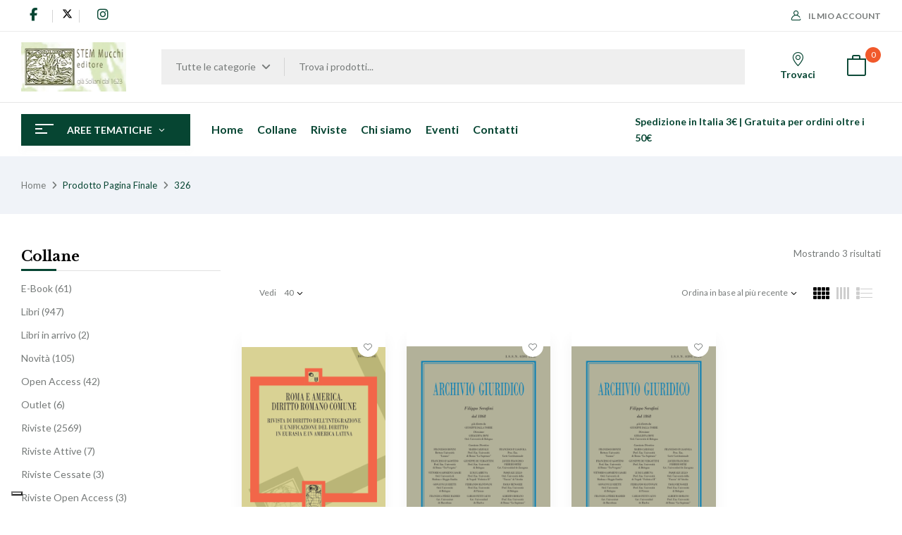

--- FILE ---
content_type: text/html; charset=UTF-8
request_url: https://mucchieditore.it/pagina-finale/326/?orderby=date
body_size: 33260
content:
<!DOCTYPE html>
<html lang="it-IT">
<!--<![endif]-->
<head>
	<meta charset="UTF-8">
	<meta name="viewport" content="width=device-width">
	<link rel="profile" href="//gmpg.org/xfn/11">
				<script type="text/javascript" class="_iub_cs_skip">
				var _iub = _iub || {};
				_iub.csConfiguration = _iub.csConfiguration || {};
				_iub.csConfiguration.siteId = "3957793";
				_iub.csConfiguration.cookiePolicyId = "75137365";
			</script>
			<script class="_iub_cs_skip" src="https://cs.iubenda.com/autoblocking/3957793.js"></script>
			<meta name='robots' content='index, follow, max-image-preview:large, max-snippet:-1, max-video-preview:-1' />

	<!-- This site is optimized with the Yoast SEO plugin v26.1.1 - https://yoast.com/wordpress/plugins/seo/ -->
	<title>326 Archivi - Mucchi Editore</title>
	<link rel="canonical" href="https://mucchieditore.it/pagina-finale/326/" />
	<meta property="og:locale" content="it_IT" />
	<meta property="og:type" content="article" />
	<meta property="og:title" content="326 Archivi - Mucchi Editore" />
	<meta property="og:url" content="https://mucchieditore.it/pagina-finale/326/" />
	<meta property="og:site_name" content="Mucchi Editore" />
	<meta name="twitter:card" content="summary_large_image" />
	<script type="application/ld+json" class="yoast-schema-graph">{"@context":"https://schema.org","@graph":[{"@type":"CollectionPage","@id":"https://mucchieditore.it/pagina-finale/326/","url":"https://mucchieditore.it/pagina-finale/326/","name":"326 Archivi - Mucchi Editore","isPartOf":{"@id":"https://mucchieditore.it/#website"},"primaryImageOfPage":{"@id":"https://mucchieditore.it/pagina-finale/326/#primaryimage"},"image":{"@id":"https://mucchieditore.it/pagina-finale/326/#primaryimage"},"thumbnailUrl":"https://mucchieditore.it/wp-content/uploads/Copertine/CopRA_cart.png","breadcrumb":{"@id":"https://mucchieditore.it/pagina-finale/326/#breadcrumb"},"inLanguage":"it-IT"},{"@type":"ImageObject","inLanguage":"it-IT","@id":"https://mucchieditore.it/pagina-finale/326/#primaryimage","url":"https://mucchieditore.it/wp-content/uploads/Copertine/CopRA_cart.png","contentUrl":"https://mucchieditore.it/wp-content/uploads/Copertine/CopRA_cart.png","width":600,"height":847},{"@type":"BreadcrumbList","@id":"https://mucchieditore.it/pagina-finale/326/#breadcrumb","itemListElement":[{"@type":"ListItem","position":1,"name":"Home","item":"https://mucchieditore.it/"},{"@type":"ListItem","position":2,"name":"326"}]},{"@type":"WebSite","@id":"https://mucchieditore.it/#website","url":"https://mucchieditore.it/","name":"Mucchi Editore","description":"libri riviste editoria scientifica università","potentialAction":[{"@type":"SearchAction","target":{"@type":"EntryPoint","urlTemplate":"https://mucchieditore.it/?s={search_term_string}"},"query-input":{"@type":"PropertyValueSpecification","valueRequired":true,"valueName":"search_term_string"}}],"inLanguage":"it-IT"}]}</script>
	<!-- / Yoast SEO plugin. -->


<link rel='dns-prefetch' href='//cdn.iubenda.com' />
<link rel='dns-prefetch' href='//fonts.googleapis.com' />
<link rel='dns-prefetch' href='//cdnjs.cloudflare.com' />
<link rel="alternate" type="application/rss+xml" title="Mucchi Editore &raquo; Feed" href="https://mucchieditore.it/feed/" />
<link rel="alternate" type="application/rss+xml" title="Mucchi Editore &raquo; Feed dei commenti" href="https://mucchieditore.it/comments/feed/" />
<link rel="alternate" type="application/rss+xml" title="Feed Mucchi Editore &raquo; 326 Pagina Finale" href="https://mucchieditore.it/pagina-finale/326/feed/" />
<style id='wp-img-auto-sizes-contain-inline-css' type='text/css'>
img:is([sizes=auto i],[sizes^="auto," i]){contain-intrinsic-size:3000px 1500px}
/*# sourceURL=wp-img-auto-sizes-contain-inline-css */
</style>
<style id='wp-emoji-styles-inline-css' type='text/css'>

	img.wp-smiley, img.emoji {
		display: inline !important;
		border: none !important;
		box-shadow: none !important;
		height: 1em !important;
		width: 1em !important;
		margin: 0 0.07em !important;
		vertical-align: -0.1em !important;
		background: none !important;
		padding: 0 !important;
	}
/*# sourceURL=wp-emoji-styles-inline-css */
</style>
<link rel='stylesheet' id='wp-block-library-css' href='https://mucchieditore.it/wp-includes/css/dist/block-library/style.min.css?ver=6.9' type='text/css' media='all' />
<style id='wp-block-group-inline-css' type='text/css'>
.wp-block-group{box-sizing:border-box}:where(.wp-block-group.wp-block-group-is-layout-constrained){position:relative}
/*# sourceURL=https://mucchieditore.it/wp-includes/blocks/group/style.min.css */
</style>
<link rel='stylesheet' id='wc-blocks-style-css' href='https://mucchieditore.it/wp-content/plugins/woocommerce/assets/client/blocks/wc-blocks.css?ver=wc-10.4.3' type='text/css' media='all' />
<style id='global-styles-inline-css' type='text/css'>
:root{--wp--preset--aspect-ratio--square: 1;--wp--preset--aspect-ratio--4-3: 4/3;--wp--preset--aspect-ratio--3-4: 3/4;--wp--preset--aspect-ratio--3-2: 3/2;--wp--preset--aspect-ratio--2-3: 2/3;--wp--preset--aspect-ratio--16-9: 16/9;--wp--preset--aspect-ratio--9-16: 9/16;--wp--preset--color--black: #000000;--wp--preset--color--cyan-bluish-gray: #abb8c3;--wp--preset--color--white: #ffffff;--wp--preset--color--pale-pink: #f78da7;--wp--preset--color--vivid-red: #cf2e2e;--wp--preset--color--luminous-vivid-orange: #ff6900;--wp--preset--color--luminous-vivid-amber: #fcb900;--wp--preset--color--light-green-cyan: #7bdcb5;--wp--preset--color--vivid-green-cyan: #00d084;--wp--preset--color--pale-cyan-blue: #8ed1fc;--wp--preset--color--vivid-cyan-blue: #0693e3;--wp--preset--color--vivid-purple: #9b51e0;--wp--preset--gradient--vivid-cyan-blue-to-vivid-purple: linear-gradient(135deg,rgb(6,147,227) 0%,rgb(155,81,224) 100%);--wp--preset--gradient--light-green-cyan-to-vivid-green-cyan: linear-gradient(135deg,rgb(122,220,180) 0%,rgb(0,208,130) 100%);--wp--preset--gradient--luminous-vivid-amber-to-luminous-vivid-orange: linear-gradient(135deg,rgb(252,185,0) 0%,rgb(255,105,0) 100%);--wp--preset--gradient--luminous-vivid-orange-to-vivid-red: linear-gradient(135deg,rgb(255,105,0) 0%,rgb(207,46,46) 100%);--wp--preset--gradient--very-light-gray-to-cyan-bluish-gray: linear-gradient(135deg,rgb(238,238,238) 0%,rgb(169,184,195) 100%);--wp--preset--gradient--cool-to-warm-spectrum: linear-gradient(135deg,rgb(74,234,220) 0%,rgb(151,120,209) 20%,rgb(207,42,186) 40%,rgb(238,44,130) 60%,rgb(251,105,98) 80%,rgb(254,248,76) 100%);--wp--preset--gradient--blush-light-purple: linear-gradient(135deg,rgb(255,206,236) 0%,rgb(152,150,240) 100%);--wp--preset--gradient--blush-bordeaux: linear-gradient(135deg,rgb(254,205,165) 0%,rgb(254,45,45) 50%,rgb(107,0,62) 100%);--wp--preset--gradient--luminous-dusk: linear-gradient(135deg,rgb(255,203,112) 0%,rgb(199,81,192) 50%,rgb(65,88,208) 100%);--wp--preset--gradient--pale-ocean: linear-gradient(135deg,rgb(255,245,203) 0%,rgb(182,227,212) 50%,rgb(51,167,181) 100%);--wp--preset--gradient--electric-grass: linear-gradient(135deg,rgb(202,248,128) 0%,rgb(113,206,126) 100%);--wp--preset--gradient--midnight: linear-gradient(135deg,rgb(2,3,129) 0%,rgb(40,116,252) 100%);--wp--preset--font-size--small: 13px;--wp--preset--font-size--medium: 20px;--wp--preset--font-size--large: 36px;--wp--preset--font-size--x-large: 42px;--wp--preset--spacing--20: 0.44rem;--wp--preset--spacing--30: 0.67rem;--wp--preset--spacing--40: 1rem;--wp--preset--spacing--50: 1.5rem;--wp--preset--spacing--60: 2.25rem;--wp--preset--spacing--70: 3.38rem;--wp--preset--spacing--80: 5.06rem;--wp--preset--shadow--natural: 6px 6px 9px rgba(0, 0, 0, 0.2);--wp--preset--shadow--deep: 12px 12px 50px rgba(0, 0, 0, 0.4);--wp--preset--shadow--sharp: 6px 6px 0px rgba(0, 0, 0, 0.2);--wp--preset--shadow--outlined: 6px 6px 0px -3px rgb(255, 255, 255), 6px 6px rgb(0, 0, 0);--wp--preset--shadow--crisp: 6px 6px 0px rgb(0, 0, 0);}:where(.is-layout-flex){gap: 0.5em;}:where(.is-layout-grid){gap: 0.5em;}body .is-layout-flex{display: flex;}.is-layout-flex{flex-wrap: wrap;align-items: center;}.is-layout-flex > :is(*, div){margin: 0;}body .is-layout-grid{display: grid;}.is-layout-grid > :is(*, div){margin: 0;}:where(.wp-block-columns.is-layout-flex){gap: 2em;}:where(.wp-block-columns.is-layout-grid){gap: 2em;}:where(.wp-block-post-template.is-layout-flex){gap: 1.25em;}:where(.wp-block-post-template.is-layout-grid){gap: 1.25em;}.has-black-color{color: var(--wp--preset--color--black) !important;}.has-cyan-bluish-gray-color{color: var(--wp--preset--color--cyan-bluish-gray) !important;}.has-white-color{color: var(--wp--preset--color--white) !important;}.has-pale-pink-color{color: var(--wp--preset--color--pale-pink) !important;}.has-vivid-red-color{color: var(--wp--preset--color--vivid-red) !important;}.has-luminous-vivid-orange-color{color: var(--wp--preset--color--luminous-vivid-orange) !important;}.has-luminous-vivid-amber-color{color: var(--wp--preset--color--luminous-vivid-amber) !important;}.has-light-green-cyan-color{color: var(--wp--preset--color--light-green-cyan) !important;}.has-vivid-green-cyan-color{color: var(--wp--preset--color--vivid-green-cyan) !important;}.has-pale-cyan-blue-color{color: var(--wp--preset--color--pale-cyan-blue) !important;}.has-vivid-cyan-blue-color{color: var(--wp--preset--color--vivid-cyan-blue) !important;}.has-vivid-purple-color{color: var(--wp--preset--color--vivid-purple) !important;}.has-black-background-color{background-color: var(--wp--preset--color--black) !important;}.has-cyan-bluish-gray-background-color{background-color: var(--wp--preset--color--cyan-bluish-gray) !important;}.has-white-background-color{background-color: var(--wp--preset--color--white) !important;}.has-pale-pink-background-color{background-color: var(--wp--preset--color--pale-pink) !important;}.has-vivid-red-background-color{background-color: var(--wp--preset--color--vivid-red) !important;}.has-luminous-vivid-orange-background-color{background-color: var(--wp--preset--color--luminous-vivid-orange) !important;}.has-luminous-vivid-amber-background-color{background-color: var(--wp--preset--color--luminous-vivid-amber) !important;}.has-light-green-cyan-background-color{background-color: var(--wp--preset--color--light-green-cyan) !important;}.has-vivid-green-cyan-background-color{background-color: var(--wp--preset--color--vivid-green-cyan) !important;}.has-pale-cyan-blue-background-color{background-color: var(--wp--preset--color--pale-cyan-blue) !important;}.has-vivid-cyan-blue-background-color{background-color: var(--wp--preset--color--vivid-cyan-blue) !important;}.has-vivid-purple-background-color{background-color: var(--wp--preset--color--vivid-purple) !important;}.has-black-border-color{border-color: var(--wp--preset--color--black) !important;}.has-cyan-bluish-gray-border-color{border-color: var(--wp--preset--color--cyan-bluish-gray) !important;}.has-white-border-color{border-color: var(--wp--preset--color--white) !important;}.has-pale-pink-border-color{border-color: var(--wp--preset--color--pale-pink) !important;}.has-vivid-red-border-color{border-color: var(--wp--preset--color--vivid-red) !important;}.has-luminous-vivid-orange-border-color{border-color: var(--wp--preset--color--luminous-vivid-orange) !important;}.has-luminous-vivid-amber-border-color{border-color: var(--wp--preset--color--luminous-vivid-amber) !important;}.has-light-green-cyan-border-color{border-color: var(--wp--preset--color--light-green-cyan) !important;}.has-vivid-green-cyan-border-color{border-color: var(--wp--preset--color--vivid-green-cyan) !important;}.has-pale-cyan-blue-border-color{border-color: var(--wp--preset--color--pale-cyan-blue) !important;}.has-vivid-cyan-blue-border-color{border-color: var(--wp--preset--color--vivid-cyan-blue) !important;}.has-vivid-purple-border-color{border-color: var(--wp--preset--color--vivid-purple) !important;}.has-vivid-cyan-blue-to-vivid-purple-gradient-background{background: var(--wp--preset--gradient--vivid-cyan-blue-to-vivid-purple) !important;}.has-light-green-cyan-to-vivid-green-cyan-gradient-background{background: var(--wp--preset--gradient--light-green-cyan-to-vivid-green-cyan) !important;}.has-luminous-vivid-amber-to-luminous-vivid-orange-gradient-background{background: var(--wp--preset--gradient--luminous-vivid-amber-to-luminous-vivid-orange) !important;}.has-luminous-vivid-orange-to-vivid-red-gradient-background{background: var(--wp--preset--gradient--luminous-vivid-orange-to-vivid-red) !important;}.has-very-light-gray-to-cyan-bluish-gray-gradient-background{background: var(--wp--preset--gradient--very-light-gray-to-cyan-bluish-gray) !important;}.has-cool-to-warm-spectrum-gradient-background{background: var(--wp--preset--gradient--cool-to-warm-spectrum) !important;}.has-blush-light-purple-gradient-background{background: var(--wp--preset--gradient--blush-light-purple) !important;}.has-blush-bordeaux-gradient-background{background: var(--wp--preset--gradient--blush-bordeaux) !important;}.has-luminous-dusk-gradient-background{background: var(--wp--preset--gradient--luminous-dusk) !important;}.has-pale-ocean-gradient-background{background: var(--wp--preset--gradient--pale-ocean) !important;}.has-electric-grass-gradient-background{background: var(--wp--preset--gradient--electric-grass) !important;}.has-midnight-gradient-background{background: var(--wp--preset--gradient--midnight) !important;}.has-small-font-size{font-size: var(--wp--preset--font-size--small) !important;}.has-medium-font-size{font-size: var(--wp--preset--font-size--medium) !important;}.has-large-font-size{font-size: var(--wp--preset--font-size--large) !important;}.has-x-large-font-size{font-size: var(--wp--preset--font-size--x-large) !important;}
/*# sourceURL=global-styles-inline-css */
</style>

<style id='classic-theme-styles-inline-css' type='text/css'>
/*! This file is auto-generated */
.wp-block-button__link{color:#fff;background-color:#32373c;border-radius:9999px;box-shadow:none;text-decoration:none;padding:calc(.667em + 2px) calc(1.333em + 2px);font-size:1.125em}.wp-block-file__button{background:#32373c;color:#fff;text-decoration:none}
/*# sourceURL=/wp-includes/css/classic-themes.min.css */
</style>
<style id='woocommerce-inline-inline-css' type='text/css'>
.woocommerce form .form-row .required { visibility: visible; }
/*# sourceURL=woocommerce-inline-inline-css */
</style>
<link rel='stylesheet' id='bwp_woocommerce_filter_products-css' href='https://mucchieditore.it/wp-content/plugins/wpbingo/assets/css/bwp_ajax_filter.css?ver=6.9' type='text/css' media='all' />
<link rel='stylesheet' id='buy-together-frontend-css' href='https://mucchieditore.it/wp-content/plugins/wpbingo/lib/buy-together/assets/css/frontend.css?ver=6.9' type='text/css' media='all' />
<link rel='stylesheet' id='woo-variation-swatches-css' href='https://mucchieditore.it/wp-content/plugins/woo-variation-swatches/assets/css/frontend.min.css?ver=1766133167' type='text/css' media='all' />
<style id='woo-variation-swatches-inline-css' type='text/css'>
:root {
--wvs-tick:url("data:image/svg+xml;utf8,%3Csvg filter='drop-shadow(0px 0px 2px rgb(0 0 0 / .8))' xmlns='http://www.w3.org/2000/svg'  viewBox='0 0 30 30'%3E%3Cpath fill='none' stroke='%23ffffff' stroke-linecap='round' stroke-linejoin='round' stroke-width='4' d='M4 16L11 23 27 7'/%3E%3C/svg%3E");

--wvs-cross:url("data:image/svg+xml;utf8,%3Csvg filter='drop-shadow(0px 0px 5px rgb(255 255 255 / .6))' xmlns='http://www.w3.org/2000/svg' width='72px' height='72px' viewBox='0 0 24 24'%3E%3Cpath fill='none' stroke='%23ff0000' stroke-linecap='round' stroke-width='0.6' d='M5 5L19 19M19 5L5 19'/%3E%3C/svg%3E");
--wvs-single-product-item-width:30px;
--wvs-single-product-item-height:30px;
--wvs-single-product-item-font-size:16px}
/*# sourceURL=woo-variation-swatches-inline-css */
</style>
<link rel='stylesheet' id='perfect-scrollbar-css' href='https://mucchieditore.it/wp-content/plugins/woo-smart-wishlist/assets/libs/perfect-scrollbar/css/perfect-scrollbar.min.css?ver=6.9' type='text/css' media='all' />
<link rel='stylesheet' id='perfect-scrollbar-wpc-css' href='https://mucchieditore.it/wp-content/plugins/woo-smart-wishlist/assets/libs/perfect-scrollbar/css/custom-theme.css?ver=6.9' type='text/css' media='all' />
<link rel='stylesheet' id='woosw-icons-css' href='https://mucchieditore.it/wp-content/plugins/woo-smart-wishlist/assets/css/icons.css?ver=5.0.4' type='text/css' media='all' />
<link rel='stylesheet' id='woosw-frontend-css' href='https://mucchieditore.it/wp-content/plugins/woo-smart-wishlist/assets/css/frontend.css?ver=5.0.4' type='text/css' media='all' />
<style id='woosw-frontend-inline-css' type='text/css'>
.woosw-popup .woosw-popup-inner .woosw-popup-content .woosw-popup-content-bot .woosw-notice { background-color: #5fbd74; } .woosw-popup .woosw-popup-inner .woosw-popup-content .woosw-popup-content-bot .woosw-popup-content-bot-inner a:hover { color: #5fbd74; border-color: #5fbd74; } 
/*# sourceURL=woosw-frontend-inline-css */
</style>
<link rel='stylesheet' id='bookio-fonts-css' href='https://fonts.googleapis.com/css?family=Lato%3Aital%2Cwght%400%2C100%3B0%2C300%3B0%2C400%3B0%2C700%3B0%2C900%3B1%2C100%3B1%2C300%3B1%2C400%3B1%2C700%3B1%2C900%7CLibre+Baskerville%3Aital%2Cwght%400%2C400%3B0%2C700%3B1%2C400&#038;subset=latin%2Clatin-ext' type='text/css' media='all' />
<link rel='stylesheet' id='bookio-style-css' href='https://mucchieditore.it/wp-content/themes/mucchi/style.css?ver=6.9' type='text/css' media='all' />
<link rel='stylesheet' id='bootstrap-css' href='https://mucchieditore.it/wp-content/themes/bookio/css/bootstrap.css?ver=6.9' type='text/css' media='all' />
<link rel='stylesheet' id='circlestime-css' href='https://mucchieditore.it/wp-content/themes/bookio/css/jquery.circlestime.css' type='text/css' media='all' />
<link rel='stylesheet' id='mmenu-all-css' href='https://mucchieditore.it/wp-content/themes/bookio/css/jquery.mmenu.all.css?ver=6.9' type='text/css' media='all' />
<link rel='stylesheet' id='slick-css' href='https://mucchieditore.it/wp-content/themes/bookio/css/slick/slick.css' type='text/css' media='all' />
<link rel='stylesheet' id='photoswipe-css' href='https://mucchieditore.it/wp-content/plugins/woocommerce/assets/css/photoswipe/photoswipe.min.css?ver=10.4.3' type='text/css' media='all' />
<link rel='stylesheet' id='font-awesome-css' href='https://mucchieditore.it/wp-content/plugins/elementor/assets/lib/font-awesome/css/font-awesome.min.css?ver=4.7.0' type='text/css' media='all' />
<link rel='stylesheet' id='materia-css' href='https://mucchieditore.it/wp-content/themes/bookio/css/materia.css?ver=6.9' type='text/css' media='all' />
<link rel='stylesheet' id='elegant-css' href='https://mucchieditore.it/wp-content/themes/bookio/css/elegant.css?ver=6.9' type='text/css' media='all' />
<link rel='stylesheet' id='wpbingo-css' href='https://mucchieditore.it/wp-content/themes/bookio/css/wpbingo.css?ver=6.9' type='text/css' media='all' />
<link rel='stylesheet' id='icomoon-css' href='https://mucchieditore.it/wp-content/themes/bookio/css/icomoon.css?ver=6.9' type='text/css' media='all' />
<link rel='stylesheet' id='bookio-style-template-css' href='https://mucchieditore.it/wp-content/themes/bookio/css/template.css?ver=6.9' type='text/css' media='all' />
<link rel='stylesheet' id='font-awesome-6-css' href='https://cdnjs.cloudflare.com/ajax/libs/font-awesome/6.5.0/css/all.min.css?ver=6.5.0' type='text/css' media='all' />
<link rel='stylesheet' id='styles-child-css' href='https://mucchieditore.it/wp-content/themes/mucchi/style.css?ver=6.9' type='text/css' media='all' />
<script type="text/template" id="tmpl-variation-template">
	<div class="woocommerce-variation-description">{{{ data.variation.variation_description }}}</div>
	<div class="woocommerce-variation-price">{{{ data.variation.price_html }}}</div>
	<div class="woocommerce-variation-availability">{{{ data.variation.availability_html }}}</div>
</script>
<script type="text/template" id="tmpl-unavailable-variation-template">
	<p role="alert">Questo prodotto non è disponibile. Scegli un&#039;altra combinazione.</p>
</script>

<script  type="text/javascript" class=" _iub_cs_skip" type="text/javascript" id="iubenda-head-inline-scripts-0">
/* <![CDATA[ */
var _iub = _iub || [];
_iub.csConfiguration = {"siteId":3957793,"cookiePolicyId":75137365,"storage":{"useSiteId":true}};
_iub.csLangConfiguration = {"it":{"cookiePolicyId":75137365},"en-GB":{"cookiePolicyId":69472540}};

//# sourceURL=iubenda-head-inline-scripts-0
/* ]]> */
</script>
<script  type="text/javascript" charset="UTF-8" async="" class=" _iub_cs_skip" type="text/javascript" src="//cdn.iubenda.com/cs/iubenda_cs.js?ver=3.12.4" id="iubenda-head-scripts-1-js"></script>
<script type="text/javascript" src="https://mucchieditore.it/wp-includes/js/jquery/jquery.min.js?ver=3.7.1" id="jquery-core-js"></script>
<script type="text/javascript" src="https://mucchieditore.it/wp-includes/js/jquery/jquery-migrate.min.js?ver=3.4.1" id="jquery-migrate-js"></script>
<script type="text/javascript" src="https://mucchieditore.it/wp-content/plugins/woocommerce/assets/js/jquery-blockui/jquery.blockUI.min.js?ver=2.7.0-wc.10.4.3" id="wc-jquery-blockui-js" data-wp-strategy="defer"></script>
<script type="text/javascript" id="wc-add-to-cart-js-extra">
/* <![CDATA[ */
var wc_add_to_cart_params = {"ajax_url":"/wp-admin/admin-ajax.php","wc_ajax_url":"/?wc-ajax=%%endpoint%%","i18n_view_cart":"Visualizza carrello","cart_url":"https://mucchieditore.it/carrello/","is_cart":"","cart_redirect_after_add":"no"};
//# sourceURL=wc-add-to-cart-js-extra
/* ]]> */
</script>
<script type="text/javascript" src="https://mucchieditore.it/wp-content/plugins/woocommerce/assets/js/frontend/add-to-cart.min.js?ver=10.4.3" id="wc-add-to-cart-js" defer="defer" data-wp-strategy="defer"></script>
<script type="text/javascript" src="https://mucchieditore.it/wp-content/plugins/woocommerce/assets/js/js-cookie/js.cookie.min.js?ver=2.1.4-wc.10.4.3" id="wc-js-cookie-js" data-wp-strategy="defer"></script>
<script type="text/javascript" id="woocommerce-js-extra">
/* <![CDATA[ */
var woocommerce_params = {"ajax_url":"/wp-admin/admin-ajax.php","wc_ajax_url":"/?wc-ajax=%%endpoint%%","i18n_password_show":"Mostra password","i18n_password_hide":"Nascondi password"};
//# sourceURL=woocommerce-js-extra
/* ]]> */
</script>
<script type="text/javascript" src="https://mucchieditore.it/wp-content/plugins/woocommerce/assets/js/frontend/woocommerce.min.js?ver=10.4.3" id="woocommerce-js" defer="defer" data-wp-strategy="defer"></script>
<script type="text/javascript" id="buy-together-frontend-js-extra">
/* <![CDATA[ */
var buy_together = {"ajaxurl":"https://mucchieditore.it/wp-admin/admin-ajax.php","security":"8d190e831e","text":{"for_num_of_items":"For {{number}} item(s)","add_to_cart_text":"Add All To Cart","adding_to_cart_text":"Adding To Cart...","view_cart":"View cart","no_product_selected_text":"You must select at least one product","add_to_cart_success":"{{number}} product(s) was successfully added to your cart.","add_to_cart_fail_single":"One product is out of stock.","add_to_cart_fail_plural":"{{number}} products were out of stocks."},"price_format":"%2$s\u00a0%1$s","price_decimals":"2","price_thousand_separator":".","price_decimal_separator":",","currency_symbol":"\u20ac","wc_tax_enabled":"","cart_url":"https://mucchieditore.it/carrello/","ex_tax_or_vat":""};
//# sourceURL=buy-together-frontend-js-extra
/* ]]> */
</script>
<script type="text/javascript" src="https://mucchieditore.it/wp-content/plugins/wpbingo/lib/buy-together/assets/js/frontend.js" id="buy-together-frontend-js"></script>
<script type="text/javascript" src="https://mucchieditore.it/wp-includes/js/underscore.min.js?ver=1.13.7" id="underscore-js"></script>
<script type="text/javascript" id="wp-util-js-extra">
/* <![CDATA[ */
var _wpUtilSettings = {"ajax":{"url":"/wp-admin/admin-ajax.php"}};
//# sourceURL=wp-util-js-extra
/* ]]> */
</script>
<script type="text/javascript" src="https://mucchieditore.it/wp-includes/js/wp-util.min.js?ver=6.9" id="wp-util-js"></script>
<script type="text/javascript" src="https://mucchieditore.it/wp-content/plugins/woocommerce/assets/js/photoswipe/photoswipe.min.js?ver=4.1.1-wc.10.4.3" id="wc-photoswipe-js" defer="defer" data-wp-strategy="defer"></script>
<script type="text/javascript" src="https://mucchieditore.it/wp-content/plugins/woocommerce/assets/js/photoswipe/photoswipe-ui-default.min.js?ver=4.1.1-wc.10.4.3" id="wc-photoswipe-ui-default-js" defer="defer" data-wp-strategy="defer"></script>
<script type="text/javascript" id="wc-add-to-cart-variation-js-extra">
/* <![CDATA[ */
var wc_add_to_cart_variation_params = {"wc_ajax_url":"/?wc-ajax=%%endpoint%%","i18n_no_matching_variations_text":"Nessun prodotto corrisponde alla tua scelta. Prova con un'altra combinazione.","i18n_make_a_selection_text":"Seleziona le opzioni del prodotto prima di aggiungerlo al carrello.","i18n_unavailable_text":"Questo prodotto non \u00e8 disponibile. Scegli un'altra combinazione.","i18n_reset_alert_text":"La tua selezione \u00e8 stata azzerata. Seleziona le opzioni del prodotto prima di aggiungerlo al carrello."};
//# sourceURL=wc-add-to-cart-variation-js-extra
/* ]]> */
</script>
<script type="text/javascript" src="https://mucchieditore.it/wp-content/plugins/woocommerce/assets/js/frontend/add-to-cart-variation.min.js?ver=10.4.3" id="wc-add-to-cart-variation-js" defer="defer" data-wp-strategy="defer"></script>
<link rel="https://api.w.org/" href="https://mucchieditore.it/wp-json/" /><link rel="EditURI" type="application/rsd+xml" title="RSD" href="https://mucchieditore.it/xmlrpc.php?rsd" />
<meta name="generator" content="WordPress 6.9" />
<meta name="generator" content="WooCommerce 10.4.3" />
<meta name="generator" content="Redux 4.5.8" />    <script>

        function annate() {
            let anno = jQuery('#filtroAnno').val();

            jQuery.ajax({
                method: "GET",
                url: "/wp-content/themes/mucchi/ajax.php?function=annate",
                data: {pa_anno: anno, sku: sku}
            })
                    .done(function (msg) {
                        let container = jQuery('#rivistefiltrate');
                        container.html(msg);
                    });
        }

        function alfabeta() {
            var list = $('ul'),
                    items = $('li', list);

            // sort the list
            var sortedItems = items.get().sort(function (a, b) {
                var aText = $.trim($(a).text().toUpperCase()),
                        bText = $.trim($(b).text().toUpperCase());

                return aText.localeCompare(bText);
            });

            list.append(sortedItems);

            // create the titles
            var lastLetter = '';
            list.find('li').each(function () {
                var $this = $(this),
                        text = $.trim($this.text()),
                        firstLetter = text[0];

                if (firstLetter != lastLetter) {
                    $this.before('<li class="s_autore">' + firstLetter);
                    lastLetter = firstLetter;
                }
            });
        }
    </script>
    	<noscript><style>.woocommerce-product-gallery{ opacity: 1 !important; }</style></noscript>
	<meta name="generator" content="Elementor 3.32.4; features: additional_custom_breakpoints; settings: css_print_method-external, google_font-enabled, font_display-auto">
<script type="text/javascript">
var _iub = _iub || [];
_iub.csConfiguration = {"siteId":3957793,"cookiePolicyId":75137365,"lang":"it","storage":{"useSiteId":true}};
</script>
<script type="text/javascript" src="https://cs.iubenda.com/autoblocking/3957793.js"></script>
<script type="text/javascript" src="//cdn.iubenda.com/cs/iubenda_cs.js" charset="UTF-8" async></script>
			<style>
				.e-con.e-parent:nth-of-type(n+4):not(.e-lazyloaded):not(.e-no-lazyload),
				.e-con.e-parent:nth-of-type(n+4):not(.e-lazyloaded):not(.e-no-lazyload) * {
					background-image: none !important;
				}
				@media screen and (max-height: 1024px) {
					.e-con.e-parent:nth-of-type(n+3):not(.e-lazyloaded):not(.e-no-lazyload),
					.e-con.e-parent:nth-of-type(n+3):not(.e-lazyloaded):not(.e-no-lazyload) * {
						background-image: none !important;
					}
				}
				@media screen and (max-height: 640px) {
					.e-con.e-parent:nth-of-type(n+2):not(.e-lazyloaded):not(.e-no-lazyload),
					.e-con.e-parent:nth-of-type(n+2):not(.e-lazyloaded):not(.e-no-lazyload) * {
						background-image: none !important;
					}
				}
			</style>
			<link rel="icon" href="https://mucchieditore.it/wp-content/uploads/cropped-Favorite-Site-240x241-1-32x32.webp" sizes="32x32" />
<link rel="icon" href="https://mucchieditore.it/wp-content/uploads/cropped-Favorite-Site-240x241-1-192x192.webp" sizes="192x192" />
<link rel="apple-touch-icon" href="https://mucchieditore.it/wp-content/uploads/cropped-Favorite-Site-240x241-1-180x180.webp" />
<meta name="msapplication-TileImage" content="https://mucchieditore.it/wp-content/uploads/cropped-Favorite-Site-240x241-1-270x270.webp" />
		<style type="text/css" id="wp-custom-css">
			/*#billing_pec_field, #billing_pa_code_field {
  display: none !important;
}*/

#topbar_menu .fa {
  Color: #064532;
  font-size: 18px;
	font-weight: normal;
	padding: 10px 12px;
	border-radius: 50%;
}

#topbar_menu a:hover .fa {
  Color: black;
  font-size: 18px;
	font-weight: normal;
	background: #0E916F;
	padding: 10px 12px;
	border-radius: 50%;
}
#topbar_menu a:hover svg {
  color: #000;
  font-weight: normal;
  background: #0E916F;
  padding: 3px;
  border-radius: 50%;
  font-size: 22px;
}

#topbar_menu svg {
  font-size: 15px;
	padding: 0px;
}

.products-entry.content-product1.clearfix.product-wapper img {
  border: 0;
  object-fit: contain !important;
}

.single-product .product-type-variable .variations_form.cart table tr td label {
  font-family: Lato,sans-serif;
	font-size: 15px;
}

button#searchsubmit2 {
    display: none;
}		</style>
		<link rel='stylesheet' id='redux-custom-fonts-css' href='//mucchieditore.it/wp-content/uploads/redux/custom-fonts/fonts.css?ver=1677054177' type='text/css' media='all' />
<link rel='stylesheet' id='elementor-frontend-css' href='https://mucchieditore.it/wp-content/plugins/elementor/assets/css/frontend.min.css?ver=3.32.4' type='text/css' media='all' />
<link rel='stylesheet' id='elementor-post-25668-css' href='https://mucchieditore.it/wp-content/uploads/elementor/css/post-25668.css?ver=1767997303' type='text/css' media='all' />
<link rel='stylesheet' id='widget-heading-css' href='https://mucchieditore.it/wp-content/plugins/elementor/assets/css/widget-heading.min.css?ver=3.32.4' type='text/css' media='all' />
<link rel='stylesheet' id='widget-form-css' href='https://mucchieditore.it/wp-content/plugins/elementor-pro/assets/css/widget-form.min.css?ver=3.32.2' type='text/css' media='all' />
<link rel='stylesheet' id='widget-icon-list-css' href='https://mucchieditore.it/wp-content/plugins/elementor/assets/css/widget-icon-list.min.css?ver=3.32.4' type='text/css' media='all' />
<link rel='stylesheet' id='widget-icon-box-css' href='https://mucchieditore.it/wp-content/plugins/elementor/assets/css/widget-icon-box.min.css?ver=3.32.4' type='text/css' media='all' />
<link rel='stylesheet' id='widget-image-css' href='https://mucchieditore.it/wp-content/plugins/elementor/assets/css/widget-image.min.css?ver=3.32.4' type='text/css' media='all' />
<link rel='stylesheet' id='elementor-icons-css' href='https://mucchieditore.it/wp-content/plugins/elementor/assets/lib/eicons/css/elementor-icons.min.css?ver=5.44.0' type='text/css' media='all' />
<link rel='stylesheet' id='elementor-post-5-css' href='https://mucchieditore.it/wp-content/uploads/elementor/css/post-5.css?ver=1767997303' type='text/css' media='all' />
<link rel='stylesheet' id='elementor-gf-local-roboto-css' href='https://mucchieditore.it/wp-content/uploads/elementor/google-fonts/css/roboto.css?ver=1744325693' type='text/css' media='all' />
<link rel='stylesheet' id='elementor-gf-local-robotoslab-css' href='https://mucchieditore.it/wp-content/uploads/elementor/google-fonts/css/robotoslab.css?ver=1744325695' type='text/css' media='all' />
<link rel='stylesheet' id='elementor-icons-shared-0-css' href='https://mucchieditore.it/wp-content/plugins/elementor/assets/lib/font-awesome/css/fontawesome.min.css?ver=5.15.3' type='text/css' media='all' />
<link rel='stylesheet' id='elementor-icons-fa-solid-css' href='https://mucchieditore.it/wp-content/plugins/elementor/assets/lib/font-awesome/css/solid.min.css?ver=5.15.3' type='text/css' media='all' />
<link rel='stylesheet' id='elementor-icons-fa-regular-css' href='https://mucchieditore.it/wp-content/plugins/elementor/assets/lib/font-awesome/css/regular.min.css?ver=5.15.3' type='text/css' media='all' />
<link rel='stylesheet' id='gestpay-for-woocommerce-css-css' href='https://mucchieditore.it/wp-content/plugins/gestpay-for-woocommerce/gestpay-for-woocommerce.css?ver=6.9' type='text/css' media='all' />
</head>
<body class="archive tax-pa_pagina-finale term-4250 wp-theme-bookio wp-child-theme-mucchi theme-bookio logged-out woocommerce woocommerce-page woocommerce-no-js woo-variation-swatches wvs-behavior-blur-no-cross wvs-theme-mucchi wvs-show-label wvs-tooltip banners-effect-1 elementor-default elementor-kit-5">
<div id='page' class="hfeed page-wrapper  " >
					<h1 class="bwp-title hide"><a href="https://mucchieditore.it/" rel="home">Mucchi Editore</a></h1>
	<header id='bwp-header' class="bwp-header header-v1">
								<div id="bwp-topbar" class="topbar-v1 hidden-sm hidden-xs">
			<div class="topbar-inner">
				<div class="container">
					<div class="row">
						<div class="col-xl-6 col-lg-6 col-md-6 col-sm-6 topbar-left hidden-sm hidden-xs">
															<ul id="topbar_menu" class="menu"><li id="menu-item-50372" class="menu-item menu-item-type-custom menu-item-object-custom menu-item-50372"><a href="https://facebook.com/mucchieditore"><i class="fa fa-facebook"> </i></a></li>
<li id="menu-item-50401" class="menu-item menu-item-type-custom menu-item-object-custom menu-item-50401"><a href="https://twitter.com/mucchieditore"><svg xmlns="http://www.w3.org/2000/svg" height="1em" viewBox="0 0 512 512"><!--! Font Awesome Free 6.4.2 by @fontawesome - https://fontawesome.com License - https://fontawesome.com/license (Commercial License) Copyright 2023 Fonticons, Inc. --><path d="M389.2 48h70.6L305.6 224.2 487 464H345L233.7 318.6 106.5 464H35.8L200.7 275.5 26.8 48H172.4L272.9 180.9 389.2 48zM364.4 421.8h39.1L151.1 88h-42L364.4 421.8z"/></svg></a></li>
<li id="menu-item-50402" class="menu-item menu-item-type-custom menu-item-object-custom menu-item-50402"><a href="https://www.instagram.com/mucchi_editore/"><i class="fa fa-instagram"> </i></a></li>
</ul>													</div>
						<div class="col-xl-6 col-lg-6 col-md-12 col-sm-12 col-12 topbar-right">
							<div class="login-header">
								<a href="https://mucchieditore.it/mio-account/">
									<i class="icon-user"></i>Il mio account								</a>
							</div>
													</div>
					</div>
				</div>
			</div>
		</div>
					<div class="header-mobile">
		<div class="container">
			<div class="row">
								<div class="col-xl-4 col-lg-4 col-md-4 col-sm-3 col-3 header-left">
					<div class="navbar-header">
						<button type="button" id="show-megamenu"  class="navbar-toggle">
							<span>Menu</span>
						</button>
					</div>
				</div>
				<div class="col-xl-4 col-lg-4 col-md-4 col-sm-6 col-6 header-center ">
							<div class="wpbingoLogo">
			<a  href="https://mucchieditore.it/">
									<img style="max-height:70px" src="https://mucchieditore.it/wp-content/uploads/Logo-Sito.webp" alt="Mucchi Editore"/>
							</a>
		</div> 
					</div>
				<div class="col-xl-4 col-lg-4 col-md-4 col-sm-3 col-3 header-right">
											<div class="wpbingo-verticalmenu-mobile">
			<div class="navbar-header">
				<button type="button" id="show-verticalmenu"  class="navbar-toggle">
					<span>Vertical</span>
				</button>
			</div>
		</div>															<div class="bookio-topcart dropdown">
						<div class="dropdown mini-cart top-cart" data-text_added="Il prodotto è stata aggiunto al carrello!">
	<div class="remove-cart-shadow"></div>
  <a class="dropdown-toggle cart-icon" href="#" role="button" data-toggle="dropdown" aria-haspopup="true" aria-expanded="false">
	<div class="icons-cart"><i class="icon-large-paper-bag"></i><span class="cart-count">0</span></div>
  </a>
  <div class="dropdown-menu cart-popup">
	<div class="remove-cart">
		<a class="dropdown-toggle cart-remove" data-toggle="dropdown" data-hover="dropdown" data-delay="0" href="#" title="View your shopping cart">
			Chiudi<i class="icon_close"></i>
		</a>
	</div>
	<div class="top-total-cart">Carrello (0)</div>
	<div class="cart-icon-big"></div>
<ul class="cart_list product_list_widget ">
			<li class="empty">
			<span>Nessun articolo nel carrello</span>
			<a class="go-shop" href="https://mucchieditore.it/negozio/">Vai al shop			<i aria-hidden="true" class="arrow_right"></i></a>
		</li>
	</ul><!-- end product list -->
  </div>
</div>					</div>
									</div>
							</div>
		</div>
				<div class="header-mobile-fixed">
			<div class="shop-page">
				<a href="https://mucchieditore.it/negozio/"><i class="wpb-icon-shop"></i></a>
			</div>
			<div class="my-account">
				<div class="login-header">
					<a href="https://mucchieditore.it/mio-account/"><i class="wpb-icon-user"></i></a>
				</div>
			</div>		
			<!-- Begin Search -->
						<div class="search-box">
				<div class="search-toggle"><i class="wpb-icon-magnifying-glass"></i></div>
			</div>
						<!-- End Search -->
					</div>
			</div>
			<div class="header-desktop">
						<div class="header-top">
				<div class="container">
					<div class="header-section">
								<div class="wpbingoLogo">
			<a  href="https://mucchieditore.it/">
									<img style="max-height:70px" src="https://mucchieditore.it/wp-content/uploads/Logo-Sito.webp" alt="Mucchi Editore"/>
							</a>
		</div> 
							<div class="header-search-form">
							<!-- Begin Search -->
															<form role="search" method="get" class="search-from ajax-search" action="https://mucchieditore.it/" data-admin="https://mucchieditore.it/wp-admin/admin-ajax.php" data-noresult="Nessun Risultato" data-limit="8">
		<div class="select_category pwb-dropdown dropdown">
		<span class="pwb-dropdown-toggle dropdown-toggle" data-toggle="dropdown">Category</span>
		<span class="caret"></span>
		<ul class="pwb-dropdown-menu dropdown-menu category-search">
		<li data-value="" class="active">Tutte le categorie</li>
							<li data-value="libri-in-arrivo" class="">Libri in arrivo</li>
					
				
								
							<li data-value="e-book" class="">E-Book</li>
					
				
								
							<li data-value="libri" class="">Libri</li>
					
				
									<li data-value="diritto" class="children ">Diritto</li>
										
										<li data-value="i-quaderni-de-lo-stato" class="children ">i Quaderni de Lo Stato</li>
										<li data-value="i-quaderni-dellarchivio-giuridico" class="children ">i Quaderni dell&#039;Archivio giuridico</li>
										<li data-value="il-poggiolo-dei-medardi" class="children ">Il poggiolo dei medardi</li>
										<li data-value="lectiones-magistrales" class="children ">Lectiones Magistrales</li>
										<li data-value="piccole-conferenze" class="children ">Piccole Conferenze</li>
										<li data-value="prassi-sociale-e-teoria-giuridica" class="children ">Prassi sociale e teoria giuridica</li>
										<li data-value="prospettive-di-diritto-comparato" class="children ">Prospettive di Diritto comparato</li>
										<li data-value="societas-iuris-civium" class="children ">Societas Iuris Civium</li>
														<li data-value="diritto-open-access" class="children ">Diritto Open Access</li>
										
										<li data-value="quaderni-del-centro-studi-e-documentazione-sulla-legalita" class="children ">Quaderni del Centro Studi e Documentazione sulla Legalità</li>
										<li data-value="unanima-per-il-diritto-andare-piu-in-alto" class="children ">Un&#039;anima per il diritto: andare più in alto</li>
														<li data-value="estetica" class="children ">Estetica</li>
										
										<li data-value="percorsi" class="children ">Percorsi</li>
										<li data-value="percorsi-nuova-serie" class="children ">Percorsi - Nuova serie</li>
										<li data-value="strumenti" class="children ">Strumenti</li>
														<li data-value="filologia" class="children ">Filologia</li>
										
										<li data-value="intavulare" class="children ">«INTAVULARE»</li>
										<li data-value="ditie" class="children ">Ditié</li>
										<li data-value="quaderni-di-cultura-neolatina" class="children ">Quaderni di Cultura Neolatina</li>
										<li data-value="studi-testi-manuali-subsidia-al-corpus-des-troubadours" class="children ">Studi Testi Manuali. «Subsidia al corpus des troubadours»</li>
										<li data-value="studi-testi-manuali-area-iberica" class="children ">Studi Testi Manuali. Area iberica</li>
										<li data-value="testi-e-manuali" class="children ">Testi e Manuali</li>
														<li data-value="filosofia" class="children ">Filosofia</li>
										
										<li data-value="etiche-e-critica-collana-di-filosofia" class="children ">Etiche e Critica - collana di filosofia</li>
										<li data-value="officine-filosofiche" class="children ">Officine Filosofiche</li>
										<li data-value="quaderni-di-dianoia" class="children ">Quaderni di «dianoia»</li>
														<li data-value="lingueletterature" class="children ">Lingue&amp;Letterature</li>
										
										<li data-value="diorami" class="children ">Diorami</li>
										<li data-value="edizione-nazionale-delle-opere-di-giosue-carducci" class="children ">Edizione Nazionale delle Opere di Giosue Carducci</li>
										<li data-value="ghirlandina-1800" class="children ">Ghirlandina (1800)</li>
										<li data-value="ghirlandina-1900" class="children ">Ghirlandina (1900)</li>
										<li data-value="il-lapazio" class="children ">Il lapazio</li>
										<li data-value="il-vaglio" class="children ">Il vaglio</li>
										<li data-value="il-vaglio-nuova-serie" class="children ">Il vaglio - Nuova serie</li>
										<li data-value="larte-adoprando" class="children ">L’arte adoprando</li>
										<li data-value="lettere-persiane" class="children ">Lettere Persiane</li>
										<li data-value="lindoro" class="children ">Lindoro</li>
										<li data-value="mercures-studi-mediterranei-di-francesistica" class="children ">Mercures. Studi mediterranei di francesistica</li>
										<li data-value="studi-e-documenti-alfieriani" class="children ">Studi e documenti alfieriani</li>
														<li data-value="scienze" class="children ">Scienze</li>
										
										<li data-value="edizione-nazionale-delle-opere-di-lazzaro-spallanzani" class="children ">Edizione Nazionale delle Opere di Lazzaro Spallanzani</li>
														<li data-value="societacultura" class="children ">Società&amp;Cultura</li>
										
										<li data-value="capitolounico" class="children ">CapitoloUnico</li>
										<li data-value="prismi" class="children ">Prismi</li>
										<li data-value="storie-differenti" class="children ">Storie differenti</li>
										<li data-value="storie-e-scritti-di-donne" class="children ">Storie e scritti di donne</li>
														<li data-value="storia-e-storia-locale" class="children ">Storia e storia locale</li>
										
										<li data-value="archivio-capitolare-di-modena" class="children ">Archivio Capitolare di Modena</li>
										<li data-value="atti-dei-convegni-del-centro-studi-interregionale-sugli-archivi-ecclesiastici" class="children ">Atti dei Convegni del Centro studi interregionale sugli archivi ecclesiastici</li>
										<li data-value="collezione-storica-del-risorgimento-italiano" class="children ">Collezione storica del Risorgimento italiano</li>
														<li data-value="traduttologia" class="children ">Traduttologia</li>
										
										<li data-value="diecixuno-una-poesia-dieci-traduzioni" class="children ">DieciXuno - Una poesia dieci traduzioni</li>
										<li data-value="quaderni-della-societa-italiana-di-traduttologia" class="children ">Quaderni della Società Italiana di Traduttologia</li>
										<li data-value="strumenti-nuova-serie" class="children ">Strumenti - Nuova serie</li>
														<li data-value="vari" class="children ">Vari</li>
										
										<li data-value="collana-di-studi-a-s-l-a-modena-vari" class="children ">Collana di studi - A.S.L.A. Modena</li>
													
							<li data-value="novita" class="">Novità</li>
					
				
								
							<li data-value="open-access" class="">Open Access</li>
					
				
								
							<li data-value="outlet" class="">Outlet</li>
					
				
								
							<li data-value="riviste" class="">Riviste</li>
					
				
									<li data-value="numeri-di-rivista" class="children ">Numeri di Rivista</li>
										
										<li data-value="articoli-scaricabili" class="children ">Articoli Scaricabili</li>
													
							<li data-value="riviste-attive" class="">Riviste Attive</li>
					
				
								
							<li data-value="riviste-cessate" class="">Riviste Cessate</li>
					
				
								
							<li data-value="riviste-open-access" class="">Riviste Open Access</li>
					
				
								
					</ul>	
		<input type="hidden" name="product_cat" class="product-cat" value=""/>
	</div>	
		<div class="search-box">
		<input type="text" value="" name="s" id="ss" autocomplete="off" class="input-search s" placeholder="Trova i prodotti... " />
		<div class="result-search-products-content">
			<ul class="result-search-products">
			</ul>
		</div>
	</div>
	<input type="hidden" name="post_type" value="product" />
	<button id="searchsubmit2" class="btn" type="submit">
		<span class="search-icon">
			<i class="icon-loupe"></i>
		</span>
		<span>cerca</span>
	</button>
</form>														<!-- End Search -->	
						</div>
						<div class="header-page-link">
															<div class="address hidden-xs">
									<a href="/Contatti"><i class="icon-placeholder"></i>Trovaci</a>
								</div>
																					<div class="bookio-topcart dropdown light">
								<div class="dropdown mini-cart top-cart" data-text_added="Il prodotto è stata aggiunto al carrello!">
	<div class="remove-cart-shadow"></div>
  <a class="dropdown-toggle cart-icon" href="#" role="button" data-toggle="dropdown" aria-haspopup="true" aria-expanded="false">
	<div class="icons-cart"><i class="icon-large-paper-bag"></i><span class="cart-count">0</span></div>
  </a>
  <div class="dropdown-menu cart-popup">
	<div class="remove-cart">
		<a class="dropdown-toggle cart-remove" data-toggle="dropdown" data-hover="dropdown" data-delay="0" href="#" title="View your shopping cart">
			Chiudi<i class="icon_close"></i>
		</a>
	</div>
	<div class="top-total-cart">Carrello (0)</div>
	<div class="cart-icon-big"></div>
<ul class="cart_list product_list_widget ">
			<li class="empty">
			<span>Nessun articolo nel carrello</span>
			<a class="go-shop" href="https://mucchieditore.it/negozio/">Vai al shop			<i aria-hidden="true" class="arrow_right"></i></a>
		</li>
	</ul><!-- end product list -->
  </div>
</div>							</div>
													</div>
					</div>
				</div>
			</div>
			<div class='header-wrapper' data-sticky_header="">
				<div class="container">
					<div class="row">
						<div class="col-xl-8 col-lg-8 col-md-12 col-sm-12 col-12 header-left content-header">
														<div class="header-vertical-menu">
								<div class="categories-vertical-menu hidden-sm hidden-xs accordion"
									data-textmore="Other" 
									data-textclose="Chiudi" 
									data-max_number_1530="12" 
									data-max_number_1200="8" 
									data-max_number_991="6">
									<h3 class="widget-title"><span class="icon-cate"></span>Aree Tematiche</h3><div class="verticalmenu">
					<div  class="bwp-vertical-navigation primary-navigation navbar-mega">
						<div class="menu-aree-temeatiche-collane-container"><ul id="menu-aree-temeatiche-collane" class="menu"><li  class="level-0 menu-item-36324      menu-item menu-item-type-taxonomy menu-item-object-product_cat menu-item-has-children  std-menu      " ><a href="https://mucchieditore.it/catalogo/libri/diritto/"><span class="menu-item-text">Diritto</span></a>
<ul class="sub-menu">
	<li  class="level-1 menu-item-36325      menu-item menu-item-type-taxonomy menu-item-object-product_cat  std-menu      " ><a href="https://mucchieditore.it/catalogo/libri/diritto/piccole-conferenze/">Piccole Conferenze</a></li>
	<li  class="level-1 menu-item-51600      menu-item menu-item-type-taxonomy menu-item-object-product_cat  std-menu      " ><a href="https://mucchieditore.it/catalogo/libri/diritto/prassi-sociale-e-teoria-giuridica/">Prassi sociale e teoria giuridica</a></li>
	<li  class="level-1 menu-item-51612      menu-item menu-item-type-taxonomy menu-item-object-product_cat  std-menu      " ><a href="https://mucchieditore.it/catalogo/libri/diritto/il-poggiolo-dei-medardi/">Il poggiolo dei medardi</a></li>
	<li  class="level-1 menu-item-51590      menu-item menu-item-type-taxonomy menu-item-object-product_cat  std-menu      " ><a href="https://mucchieditore.it/catalogo/libri/diritto/i-quaderni-de-lo-stato/">i Quaderni de Lo Stato</a></li>
	<li  class="level-1 menu-item-51619      menu-item menu-item-type-taxonomy menu-item-object-product_cat  std-menu      " ><a href="https://mucchieditore.it/catalogo/libri/diritto/lectiones-magistrales/">Lectiones Magistrales</a></li>
	<li  class="level-1 menu-item-51615      menu-item menu-item-type-taxonomy menu-item-object-product_cat  std-menu      " ><a href="https://mucchieditore.it/catalogo/libri/diritto/prospettive-di-diritto-comparato/">Prospettive di Diritto comparato</a></li>
	<li  class="level-1 menu-item-51621      menu-item menu-item-type-taxonomy menu-item-object-product_cat  std-menu      " ><a href="https://mucchieditore.it/catalogo/libri/diritto/societas-iuris-civium/">Societas Iuris Civium</a></li>
	<li  class="level-1 menu-item-51620      menu-item menu-item-type-taxonomy menu-item-object-product_cat  std-menu      " ><a href="https://mucchieditore.it/catalogo/libri/diritto/i-quaderni-dellarchivio-giuridico/">i Quaderni dell&#8217;Archivio giuridico</a></li>
</ul>
</li>
<li  class="level-0 menu-item-34166      menu-item menu-item-type-taxonomy menu-item-object-product_cat menu-item-has-children  std-menu      " ><a href="https://mucchieditore.it/catalogo/libri/diritto-open-access/"><span class="menu-item-text">Diritto Open Access</span></a>
<ul class="sub-menu">
	<li  class="level-1 menu-item-51618      menu-item menu-item-type-taxonomy menu-item-object-product_cat  std-menu      " ><a href="https://mucchieditore.it/catalogo/libri/diritto-open-access/unanima-per-il-diritto-andare-piu-in-alto/">Un&#8217;anima per il diritto: andare più in alto</a></li>
	<li  class="level-1 menu-item-51628      menu-item menu-item-type-taxonomy menu-item-object-product_cat  std-menu      " ><a href="https://mucchieditore.it/catalogo/libri/diritto-open-access/quaderni-del-centro-studi-e-documentazione-sulla-legalita/">Quaderni del Centro Studi e Documentazione sulla Legalità</a></li>
</ul>
</li>
<li  class="level-0 menu-item-34172      menu-item menu-item-type-taxonomy menu-item-object-product_cat menu-item-has-children  std-menu      " ><a href="https://mucchieditore.it/catalogo/libri/lingueletterature/"><span class="menu-item-text">Lingue&amp;Letterature</span></a>
<ul class="sub-menu">
	<li  class="level-1 menu-item-51623      menu-item menu-item-type-taxonomy menu-item-object-product_cat  std-menu      " ><a href="https://mucchieditore.it/catalogo/libri/lingueletterature/diorami/">Diorami</a></li>
	<li  class="level-1 menu-item-51601      menu-item menu-item-type-taxonomy menu-item-object-product_cat  std-menu      " ><a href="https://mucchieditore.it/catalogo/libri/lingueletterature/edizione-nazionale-delle-opere-di-giosue-carducci/">Edizione Nazionale delle Opere di Giosue Carducci</a></li>
	<li  class="level-1 menu-item-51603      menu-item menu-item-type-taxonomy menu-item-object-product_cat  std-menu      " ><a href="https://mucchieditore.it/catalogo/libri/lingueletterature/ghirlandina-1800/">Ghirlandina (1800)</a></li>
	<li  class="level-1 menu-item-51594      menu-item menu-item-type-taxonomy menu-item-object-product_cat  std-menu      " ><a href="https://mucchieditore.it/catalogo/libri/lingueletterature/ghirlandina-1900/">Ghirlandina (1900)</a></li>
	<li  class="level-1 menu-item-51602      menu-item menu-item-type-taxonomy menu-item-object-product_cat  std-menu      " ><a href="https://mucchieditore.it/catalogo/libri/lingueletterature/il-lapazio/">Il lapazio</a></li>
	<li  class="level-1 menu-item-51617      menu-item menu-item-type-taxonomy menu-item-object-product_cat  std-menu      " ><a href="https://mucchieditore.it/catalogo/libri/lingueletterature/il-vaglio-nuova-serie/">Il vaglio &#8211; Nuova serie</a></li>
	<li  class="level-1 menu-item-51599      menu-item menu-item-type-taxonomy menu-item-object-product_cat  std-menu      " ><a href="https://mucchieditore.it/catalogo/libri/lingueletterature/il-vaglio/">Il vaglio</a></li>
	<li  class="level-1 menu-item-56689      menu-item menu-item-type-taxonomy menu-item-object-product_cat  std-menu      " ><a href="https://mucchieditore.it/catalogo/libri/lingueletterature/larte-adoprando/">L’arte adoprando</a></li>
	<li  class="level-1 menu-item-51641      menu-item menu-item-type-taxonomy menu-item-object-product_cat  std-menu      " ><a href="https://mucchieditore.it/catalogo/libri/lingueletterature/lettere-persiane/">Lettere Persiane</a></li>
	<li  class="level-1 menu-item-51624      menu-item menu-item-type-taxonomy menu-item-object-product_cat  std-menu      " ><a href="https://mucchieditore.it/catalogo/libri/lingueletterature/mercures-studi-mediterranei-di-francesistica/">Mercures. Studi mediterranei di francesistica</a></li>
	<li  class="level-1 menu-item-51593      menu-item menu-item-type-taxonomy menu-item-object-product_cat  std-menu      " ><a href="https://mucchieditore.it/catalogo/libri/lingueletterature/studi-e-documenti-alfieriani/">Studi e documenti alfieriani</a></li>
</ul>
</li>
<li  class="level-0 menu-item-34165      menu-item menu-item-type-taxonomy menu-item-object-product_cat menu-item-has-children  std-menu      " ><a href="https://mucchieditore.it/catalogo/libri/filosofia/"><span class="menu-item-text">Filosofia</span></a>
<ul class="sub-menu">
	<li  class="level-1 menu-item-56687      menu-item menu-item-type-taxonomy menu-item-object-product_cat  std-menu      " ><a href="https://mucchieditore.it/catalogo/libri/filosofia/etiche-e-critica-collana-di-filosofia/">Etiche e Critica &#8211; collana di filosofia</a></li>
	<li  class="level-1 menu-item-51616      menu-item menu-item-type-taxonomy menu-item-object-product_cat  std-menu      " ><a href="https://mucchieditore.it/catalogo/libri/filosofia/officine-filosofiche/">Officine Filosofiche</a></li>
	<li  class="level-1 menu-item-51622      menu-item menu-item-type-taxonomy menu-item-object-product_cat  std-menu      " ><a href="https://mucchieditore.it/catalogo/libri/filosofia/quaderni-di-dianoia/">Quaderni di «dianoia»</a></li>
</ul>
</li>
<li  class="level-0 menu-item-34163      menu-item menu-item-type-taxonomy menu-item-object-product_cat menu-item-has-children  std-menu      " ><a href="https://mucchieditore.it/catalogo/libri/filologia/"><span class="menu-item-text">Filologia</span></a>
<ul class="sub-menu">
	<li  class="level-1 menu-item-51613      menu-item menu-item-type-taxonomy menu-item-object-product_cat  std-menu      " ><a href="https://mucchieditore.it/catalogo/libri/filologia/ditie/">Ditié</a></li>
	<li  class="level-1 menu-item-59744      menu-item menu-item-type-taxonomy menu-item-object-product_cat  std-menu      " ><a href="https://mucchieditore.it/catalogo/libri/filologia/quaderni-di-cultura-neolatina/">Quaderni di Cultura Neolatina</a></li>
	<li  class="level-1 menu-item-51642      menu-item menu-item-type-taxonomy menu-item-object-product_cat  std-menu      " ><a href="https://mucchieditore.it/catalogo/libri/filologia/intavulare/">«INTAVULARE»</a></li>
	<li  class="level-1 menu-item-51595      menu-item menu-item-type-taxonomy menu-item-object-product_cat  std-menu      " ><a href="https://mucchieditore.it/catalogo/libri/filologia/studi-testi-manuali-subsidia-al-corpus-des-troubadours/">Studi Testi Manuali. «Subsidia al corpus des troubadours»</a></li>
	<li  class="level-1 menu-item-51611      menu-item menu-item-type-taxonomy menu-item-object-product_cat  std-menu      " ><a href="https://mucchieditore.it/catalogo/libri/filologia/studi-testi-manuali-area-iberica/">Studi Testi Manuali. Area iberica</a></li>
	<li  class="level-1 menu-item-51648      menu-item menu-item-type-taxonomy menu-item-object-product_cat  std-menu      " ><a href="https://mucchieditore.it/catalogo/libri/filologia/testi-e-manuali/">Testi e Manuali</a></li>
</ul>
</li>
<li  class="level-0 menu-item-36329      menu-item menu-item-type-taxonomy menu-item-object-product_cat menu-item-has-children  std-menu      " ><a href="https://mucchieditore.it/catalogo/libri/societacultura/"><span class="menu-item-text">Società&amp;Cultura</span></a>
<ul class="sub-menu">
	<li  class="level-1 menu-item-51609      menu-item menu-item-type-taxonomy menu-item-object-product_cat  std-menu      " ><a href="https://mucchieditore.it/catalogo/libri/societacultura/capitolounico/">CapitoloUnico</a></li>
	<li  class="level-1 menu-item-51614      menu-item menu-item-type-taxonomy menu-item-object-product_cat  std-menu      " ><a href="https://mucchieditore.it/catalogo/libri/societacultura/prismi/">Prismi</a></li>
	<li  class="level-1 menu-item-55656      menu-item menu-item-type-taxonomy menu-item-object-product_cat  std-menu      " ><a href="https://mucchieditore.it/catalogo/libri/societacultura/storie-e-scritti-di-donne/">Storie e scritti di donne</a></li>
	<li  class="level-1 menu-item-59743      menu-item menu-item-type-taxonomy menu-item-object-product_cat  std-menu      " ><a href="https://mucchieditore.it/catalogo/libri/societacultura/storie-differenti/">Storie differenti</a></li>
</ul>
</li>
<li  class="level-0 menu-item-34173      menu-item menu-item-type-taxonomy menu-item-object-product_cat menu-item-has-children  std-menu      " ><a href="https://mucchieditore.it/catalogo/libri/traduttologia/"><span class="menu-item-text">Traduttologia</span></a>
<ul class="sub-menu">
	<li  class="level-1 menu-item-51607      menu-item menu-item-type-taxonomy menu-item-object-product_cat  std-menu      " ><a href="https://mucchieditore.it/catalogo/libri/traduttologia/strumenti-nuova-serie/">Strumenti &#8211; Nuova serie</a></li>
	<li  class="level-1 menu-item-51608      menu-item menu-item-type-taxonomy menu-item-object-product_cat  std-menu      " ><a href="https://mucchieditore.it/catalogo/libri/traduttologia/diecixuno-una-poesia-dieci-traduzioni/">DieciXuno &#8211; Una poesia dieci traduzioni</a></li>
	<li  class="level-1 menu-item-51625      menu-item menu-item-type-taxonomy menu-item-object-product_cat  std-menu      " ><a href="https://mucchieditore.it/catalogo/libri/traduttologia/quaderni-della-societa-italiana-di-traduttologia/">Quaderni della Società Italiana di Traduttologia</a></li>
</ul>
</li>
<li  class="level-0 menu-item-34169      menu-item menu-item-type-taxonomy menu-item-object-product_cat menu-item-has-children  std-menu      " ><a href="https://mucchieditore.it/catalogo/libri/estetica/"><span class="menu-item-text">Estetica</span></a>
<ul class="sub-menu">
	<li  class="level-1 menu-item-51610      menu-item menu-item-type-taxonomy menu-item-object-product_cat  std-menu      " ><a href="https://mucchieditore.it/catalogo/libri/estetica/percorsi-nuova-serie/">Percorsi &#8211; Nuova serie</a></li>
	<li  class="level-1 menu-item-51647      menu-item menu-item-type-taxonomy menu-item-object-product_cat  std-menu      " ><a href="https://mucchieditore.it/catalogo/libri/estetica/percorsi/">Percorsi</a></li>
	<li  class="level-1 menu-item-51605      menu-item menu-item-type-taxonomy menu-item-object-product_cat  std-menu      " ><a href="https://mucchieditore.it/catalogo/libri/estetica/strumenti/">Strumenti</a></li>
</ul>
</li>
<li  class="level-0 menu-item-34164      menu-item menu-item-type-taxonomy menu-item-object-product_cat menu-item-has-children  std-menu      " ><a href="https://mucchieditore.it/catalogo/libri/scienze/"><span class="menu-item-text">Scienze</span></a>
<ul class="sub-menu">
	<li  class="level-1 menu-item-51596      menu-item menu-item-type-taxonomy menu-item-object-product_cat  std-menu      " ><a href="https://mucchieditore.it/catalogo/libri/vari/collana-di-studi-a-s-l-a-modena-vari/">Collana di studi &#8211; A.S.L.A. Modena</a></li>
	<li  class="level-1 menu-item-51598      menu-item menu-item-type-taxonomy menu-item-object-product_cat  std-menu      " ><a href="https://mucchieditore.it/catalogo/libri/scienze/edizione-nazionale-delle-opere-di-lazzaro-spallanzani/">Edizione Nazionale delle Opere di Lazzaro Spallanzani</a></li>
</ul>
</li>
<li  class="level-0 menu-item-34171      menu-item menu-item-type-taxonomy menu-item-object-product_cat menu-item-has-children  std-menu      " ><a href="https://mucchieditore.it/catalogo/libri/storia-e-storia-locale/"><span class="menu-item-text">Storia e storia locale</span></a>
<ul class="sub-menu">
	<li  class="level-1 menu-item-51604      menu-item menu-item-type-taxonomy menu-item-object-product_cat  std-menu      " ><a href="https://mucchieditore.it/catalogo/libri/storia-e-storia-locale/archivio-capitolare-di-modena/">Archivio Capitolare di Modena</a></li>
	<li  class="level-1 menu-item-51592      menu-item menu-item-type-taxonomy menu-item-object-product_cat  std-menu      " ><a href="https://mucchieditore.it/catalogo/libri/storia-e-storia-locale/atti-dei-convegni-del-centro-studi-interregionale-sugli-archivi-ecclesiastici/">Atti dei Convegni del Centro studi interregionale sugli archivi ecclesiastici</a></li>
	<li  class="level-1 menu-item-51597      menu-item menu-item-type-taxonomy menu-item-object-product_cat  std-menu      " ><a href="https://mucchieditore.it/catalogo/libri/storia-e-storia-locale/collezione-storica-del-risorgimento-italiano/">Collezione storica del Risorgimento italiano</a></li>
</ul>
</li>
<li  class="level-0 menu-item-34168      menu-item menu-item-type-taxonomy menu-item-object-product_cat  std-menu      " ><a href="https://mucchieditore.it/catalogo/libri/vari/"><span class="menu-item-text">Vari</span></a></li>
</ul></div>
					</div> 
				</div>								</div>
							</div>
							<div class="content-header-main">
								<div class="wpbingo-menu-mobile header-menu">
									<div class="header-menu-bg">
										<div class="wpbingo-menu-wrapper">
			<div class="megamenu">
				<nav class="navbar-default">
					<div  class="bwp-navigation primary-navigation navbar-mega" data-text_close = "Chiudi">
						<div class="float-menu">
<nav id="main-navigation" class="std-menu clearfix">
<div class="menu-main-menu-container"><ul id="menu-main-menu" class="menu"><li  class="level-0 menu-item-26570      menu-item menu-item-type-post_type menu-item-object-page menu-item-home  std-menu      " ><a href="https://mucchieditore.it/"><span class="menu-item-text">Home</span></a></li>
<li  class="level-0 menu-item-33073      menu-item menu-item-type-post_type menu-item-object-page  std-menu      " ><a href="https://mucchieditore.it/collane/"><span class="menu-item-text">Collane</span></a></li>
<li  class="level-0 menu-item-26931      menu-item menu-item-type-post_type menu-item-object-page  std-menu      " ><a href="https://mucchieditore.it/riviste/"><span class="menu-item-text">Riviste</span></a></li>
<li  class="level-0 menu-item-26557      menu-item menu-item-type-post_type menu-item-object-page  std-menu      " ><a href="https://mucchieditore.it/chi-siamo/"><span class="menu-item-text">Chi siamo</span></a></li>
<li  class="level-0 menu-item-55706      menu-item menu-item-type-taxonomy menu-item-object-category  std-menu      " ><a href="https://mucchieditore.it/category/eventi/"><span class="menu-item-text">Eventi</span></a></li>
<li  class="level-0 menu-item-26559      menu-item menu-item-type-post_type menu-item-object-page  std-menu      " ><a href="https://mucchieditore.it/contatti/"><span class="menu-item-text">Contatti</span></a></li>
</ul></div></nav>

</div>

					</div>
				</nav> 
			</div>       
		</div>									</div>
								</div>
							</div>
						</div>
						<div class="col-xl-4 col-lg-4 col-md-12 col-sm-12 col-12 header-right">
														<div class="ship hidden-xs hidden-sm">
								<div class="content">
									<label> </label>Spedizione in Italia 3€ | Gratuita per ordini oltre i 50€								</div>
							</div>
													</div>
					</div>
				</div>
			</div><!-- End header-wrapper -->
					</div>
	</header><!-- End #bwp-header -->	<div id="bwp-main" class="bwp-main">
	<div data-bg_default ="" class="page-title bwp-title empty-image" >
		<div class="container" >	
					<div class="breadcrumb" ><a href="https://mucchieditore.it">Home</a><span class="delimiter"></span>Prodotto Pagina Finale<span class="delimiter"></span>326</div>			
				</div>
	</div><!-- .container -->	
	<div id="primary" class="content-area"><main id="main" class="site-main" role="main">	<div class="container">
						<div class="main-archive-product row style-1 grid">
			<div class="bwp-sidebar sidebar-product col-xl-3 col-lg-3 col-md-12 col-12">
				<div class="button-filter-toggle hidden-lg hidden-md">
					Chiudi				</div>
					
					<aside id="woocommerce_product_categories-5" class="widget woocommerce widget_product_categories"><h3 class="widget-title">Area Tematiche</h3><ul class="product-categories"><li class="cat-item cat-item-148"><a href="https://mucchieditore.it/catalogo/e-book/">E-Book</a></li>
<li class="cat-item cat-item-90 cat-parent"><a href="https://mucchieditore.it/catalogo/libri/">Libri</a></li>
<li class="cat-item cat-item-15"><a href="https://mucchieditore.it/catalogo/libri-in-arrivo/">Libri in arrivo</a></li>
<li class="cat-item cat-item-128"><a href="https://mucchieditore.it/catalogo/novita/">Novità</a></li>
<li class="cat-item cat-item-118"><a href="https://mucchieditore.it/catalogo/open-access/">Open Access</a></li>
<li class="cat-item cat-item-82"><a href="https://mucchieditore.it/catalogo/outlet/">Outlet</a></li>
<li class="cat-item cat-item-66 cat-parent"><a href="https://mucchieditore.it/catalogo/riviste/">Riviste</a></li>
<li class="cat-item cat-item-2781"><a href="https://mucchieditore.it/catalogo/riviste-attive/">Riviste Attive</a></li>
<li class="cat-item cat-item-2780"><a href="https://mucchieditore.it/catalogo/riviste-cessate/">Riviste Cessate</a></li>
<li class="cat-item cat-item-2927"><a href="https://mucchieditore.it/catalogo/riviste-open-access/">Riviste Open Access</a></li>
</ul></aside><aside id="woocommerce_product_categories-4" class="widget woocommerce widget_product_categories"><h3 class="widget-title">Collane</h3><ul class="product-categories"><li class="cat-item cat-item-148"><a href="https://mucchieditore.it/catalogo/e-book/">E-Book</a> <span class="count">(61)</span></li>
<li class="cat-item cat-item-90 cat-parent"><a href="https://mucchieditore.it/catalogo/libri/">Libri</a> <span class="count">(947)</span></li>
<li class="cat-item cat-item-15"><a href="https://mucchieditore.it/catalogo/libri-in-arrivo/">Libri in arrivo</a> <span class="count">(2)</span></li>
<li class="cat-item cat-item-128"><a href="https://mucchieditore.it/catalogo/novita/">Novità</a> <span class="count">(105)</span></li>
<li class="cat-item cat-item-118"><a href="https://mucchieditore.it/catalogo/open-access/">Open Access</a> <span class="count">(42)</span></li>
<li class="cat-item cat-item-82"><a href="https://mucchieditore.it/catalogo/outlet/">Outlet</a> <span class="count">(6)</span></li>
<li class="cat-item cat-item-66 cat-parent"><a href="https://mucchieditore.it/catalogo/riviste/">Riviste</a> <span class="count">(2569)</span></li>
<li class="cat-item cat-item-2781"><a href="https://mucchieditore.it/catalogo/riviste-attive/">Riviste Attive</a> <span class="count">(7)</span></li>
<li class="cat-item cat-item-2780"><a href="https://mucchieditore.it/catalogo/riviste-cessate/">Riviste Cessate</a> <span class="count">(3)</span></li>
<li class="cat-item cat-item-2927"><a href="https://mucchieditore.it/catalogo/riviste-open-access/">Riviste Open Access</a> <span class="count">(3)</span></li>
</ul></aside><aside id="block-5" class="widget widget_block">
<div class="wp-block-group"><div class="wp-block-group__inner-container is-layout-flow wp-block-group-is-layout-flow"></div></div>
</aside><aside id="bwp_ajax_filte-1" class="widget bwp_ajax_filte"></aside><aside id="block-6" class="widget widget_block">
<div class="wp-block-group"><div class="wp-block-group__inner-container is-layout-flow wp-block-group-is-layout-flow"></div></div>
</aside>							</div>
			<div class="col-xl-9 col-lg-9 col-md-12 col-12" >
																				<div class="content-shop">
					<div class="bwp-top-bar top clearfix">
						<div class="content-top">
								<div class="content-title-heading">
		<h1 class="text-title-heading">
			326		</h1>
	</div><!-- Page Title -->
							<div class="woocommerce-result-count hidden-xs">
	Mostrando 3 risultati</div>						</div>
						<div class="content-topbar-bottom">
							<div class="woocommerce-notices-wrapper"></div><a class="button-filter-toggle"></a><ul class="display hidden-xs">
				<li>
					<a data-view="grid" class="view-grid four active" href="?orderby=date&category-view-mode=grid"><span class="icon-column"><span class="layer first"><span></span><span></span><span></span><span></span></span><span class="layer middle"><span></span><span></span><span></span><span></span></span><span class="layer last"><span></span><span></span><span></span><span></span></span></span></a>
				</li>
				<li>
					<a data-view="short" class="view-grid short " href="?orderby=date&category-view-mode=short"><span class="icon-column"><span></span><span></span><span></span><span></span></span></a>
				</li>
				<li>
					<a data-view="list" class="view-list " href="?orderby=date&category-view-mode=list"><span class="icon-column"><span class="layer first"><span></span><span></span></span><span class="layer middle"><span></span><span></span></span><span class="layer last"><span></span><span></span></span></span></a>
				</li>
			</ul><div class="woocommerce-ordering pwb-dropdown dropdown">
	<span class="pwb-dropdown-toggle dropdown-toggle" data-toggle="dropdown">Ordinamento predefinito</span>
	<ul class="pwb-dropdown-menu dropdown-menu">
			<li data-value="popularity"  ><a href="?orderby=popularity">Popolarità</a></li>
			<li data-value="date"  class="active"  ><a href="?orderby=date">Ordina in base al più recente</a></li>
			<li data-value="price"  ><a href="?orderby=price">Prezzo: dal più economico</a></li>
			<li data-value="price-desc"  ><a href="?orderby=price-desc">Prezzo: dal più caro</a></li>
		</ul>	
</div>	<div class="bookio-woocommerce-sort-count">
		<span class="text-sort-count">Vedi</span>
		<div class="woocommerce-sort-count pwb-dropdown dropdown">
			<span class="pwb-dropdown-toggle dropdown-toggle" data-toggle="dropdown">
				40			</span>
			<ul class="pwb-dropdown-menu dropdown-menu">
				<li data-value="40"class="active"><a href="/pagina-finale/326/?orderby=date&#038;product_count=40">40</a></li>
				<li data-value="80"><a href="/pagina-finale/326/?orderby=date&#038;product_count=80">80</a></li>
				<li data-value="120"><a href="/pagina-finale/326/?orderby=date&#038;product_count=120">120</a></li>
			</ul>
		</div>
	</div>
<div class="woocommerce-filter-title"></div>						</div>
					</div>
					<div class="content-products-list">
						<ul class="products products-list row grid" data-col="col-xl-3 col-lg-4 col-md-4 col-6">															<li class="col-xl-3 col-lg-4 col-md-4 col-6 post-58122 product type-product status-publish has-post-thumbnail product_author-chen-fanhong product_cat-articoli-scaricabili product_tag-diritto-civile-cinese product_tag-manifesta-iniquita pa_doi-10-53148-ra202301018 pa_numero-rivista-collegata-roma-e-america-diritto-romano-comune-n-44-2023 pa_pagina-finale-4250 pa_pagina-iniziale-3587 first instock downloadable virtual purchasable product-type-simple">
			<div class="products-entry content-product1 clearfix product-wapper">
		<div class="products-thumb">
				<div class='product-lable'>
								
			</div>
<a href="https://mucchieditore.it/prodotto/sulla-caratterizzazione-sistematica-dellistituto-della-manifesta-iniquita-nel-diritto-civile-cinese/" class="woocommerce-LoopProduct-link"><img fetchpriority="high" width="240" height="339" src="https://mucchieditore.it/wp-content/uploads/Copertine/CopRA_cart-240x339.png" class="attachment-woocommerce_thumbnail size-woocommerce_thumbnail wp-post-image" alt="" decoding="async" /></a>			<div class="woosw-wishlist" data-title="Lista desideri"><button class="woosw-btn woosw-btn-58122" data-id="58122">Aggiungi alla Lista desideri</button></div>			<div class='product-button'>
				<div data-title="Aggiungi al carrello"><a rel="nofollow"  href="/pagina-finale/326/?orderby=date&#038;add-to-cart=58122" data-quantity="1" data-product_id="58122" data-product_sku="Fanhong442023RA" class="button product_type_simple add_to_cart_button ajax_add_to_cart">Aggiungi al carrello</a></div><span class="product-quickview"><a href="#" data-title="Quick View" data-product_id="58122" class="quickview quickview-button quickview-58122" >Quick View <i class="icon-view"></i></a></span>			</div>
					</div>
		<div class="products-content">
			<div class="contents">
							<div class="rating none">
			<div class="star-rating none"></div>
			<div class="review-count">
				(0)
			</div>
		</div>
									<h3 class="product-title"><a href="https://mucchieditore.it/prodotto/sulla-caratterizzazione-sistematica-dellistituto-della-manifesta-iniquita-nel-diritto-civile-cinese/">Sulla caratterizzazione sistematica dell’istituto della manifesta iniquità nel diritto civile cinese</a></h3>
				
	<span class="price"><span class="woocommerce-Price-amount amount"><bdi>14,00&nbsp;<span class="woocommerce-Price-currencySymbol">&euro;</span></bdi></span></span>
			</div>
		</div>
	</div>
</li>															<li class="col-xl-3 col-lg-4 col-md-4 col-6 post-38247 product type-product status-publish has-post-thumbnail product_author-carlo-fabris product_cat-articoli-scaricabili pa_numero-rivista-collegata-archivio-giuridico-n-2-2021 pa_pagina-finale-4250 pa_pagina-iniziale-3587  instock downloadable virtual product-type-simple">
			<div class="products-entry content-product1 clearfix product-wapper">
		<div class="products-thumb">
				<div class='product-lable'>
								
			</div>
<a href="https://mucchieditore.it/prodotto/la-congregation-pour-levangelisation-des-peuples-dans-le-cadre-de-la-reforme-de-la-curie-romaine-possibles-perspectives-domaine-de-competence-et-pratiques-actuelles/" class="woocommerce-LoopProduct-link"><img width="240" height="340" src="https://mucchieditore.it/wp-content/uploads/copertine/copag_cart-240x340.png" class="attachment-woocommerce_thumbnail size-woocommerce_thumbnail wp-post-image" alt="Valerio Massimo Minale" decoding="async" /></a>			<div class="woosw-wishlist" data-title="Lista desideri"><button class="woosw-btn woosw-btn-38247" data-id="38247">Aggiungi alla Lista desideri</button></div>			<div class='product-button'>
				<div data-title="Leggi tutto"><a rel="nofollow"  href="https://mucchieditore.it/prodotto/la-congregation-pour-levangelisation-des-peuples-dans-le-cadre-de-la-reforme-de-la-curie-romaine-possibles-perspectives-domaine-de-competence-et-pratiques-actuelles/" data-quantity="1" data-product_id="38247" data-product_sku="Fabris22021AG" class="button product_type_simple read_more ajax_add_to_cart">Leggi tutto</a></div><span class="product-quickview"><a href="#" data-title="Quick View" data-product_id="38247" class="quickview quickview-button quickview-38247" >Quick View <i class="icon-view"></i></a></span>			</div>
					</div>
		<div class="products-content">
			<div class="contents">
							<div class="rating none">
			<div class="star-rating none"></div>
			<div class="review-count">
				(0)
			</div>
		</div>
									<h3 class="product-title"><a href="https://mucchieditore.it/prodotto/la-congregation-pour-levangelisation-des-peuples-dans-le-cadre-de-la-reforme-de-la-curie-romaine-possibles-perspectives-domaine-de-competence-et-pratiques-actuelles/">La congrégation pour l&#8217;évangélisation des peuples dans le cadre de la réforme de la curie romaine : possibles perspectives, domaine de compétence et pratiques actuelles</a></h3>
				
			</div>
		</div>
	</div>
</li>															<li class="col-xl-3 col-lg-4 col-md-4 col-6 post-37582 product type-product status-publish has-post-thumbnail product_author-giuseppe-dalla-torre product_cat-articoli-scaricabili pa_numero-rivista-collegata-archivio-giuridico-n-2-2016-numero-speciale-monografico pa_pagina-finale-4250 pa_pagina-iniziale-3040  instock downloadable virtual purchasable product-type-simple">
			<div class="products-entry content-product1 clearfix product-wapper">
		<div class="products-thumb">
				<div class='product-lable'>
								
			</div>
<a href="https://mucchieditore.it/prodotto/giustizia-e-misericordia/" class="woocommerce-LoopProduct-link"><img width="240" height="340" src="https://mucchieditore.it/wp-content/uploads/copertine/copag_cart-240x340.png" class="attachment-woocommerce_thumbnail size-woocommerce_thumbnail wp-post-image" alt="Valerio Massimo Minale" decoding="async" /></a>			<div class="woosw-wishlist" data-title="Lista desideri"><button class="woosw-btn woosw-btn-37582" data-id="37582">Aggiungi alla Lista desideri</button></div>			<div class='product-button'>
				<div data-title="Aggiungi al carrello"><a rel="nofollow"  href="/pagina-finale/326/?orderby=date&#038;add-to-cart=37582" data-quantity="1" data-product_id="37582" data-product_sku="DALLATORRE22016AGa" class="button product_type_simple add_to_cart_button ajax_add_to_cart">Aggiungi al carrello</a></div><span class="product-quickview"><a href="#" data-title="Quick View" data-product_id="37582" class="quickview quickview-button quickview-37582" >Quick View <i class="icon-view"></i></a></span>			</div>
					</div>
		<div class="products-content">
			<div class="contents">
							<div class="rating none">
			<div class="star-rating none"></div>
			<div class="review-count">
				(0)
			</div>
		</div>
									<h3 class="product-title"><a href="https://mucchieditore.it/prodotto/giustizia-e-misericordia/">Giustizia e misericordia</a></h3>
				
	<span class="price"><span class="woocommerce-Price-amount amount"><bdi>9,00&nbsp;<span class="woocommerce-Price-currencySymbol">&euro;</span></bdi></span></span>
			</div>
		</div>
	</div>
</li>													</ul>					</div>
					<div class="bwp-top-bar bottom clearfix">
											</div>
				</div>	
							</div>
		</div>
	</div>	
	</main></div>	</div><!-- #main -->
										<footer id="bwp-footer" class="bwp-footer footer-4">
						<div data-elementor-type="wp-post" data-elementor-id="25668" class="elementor elementor-25668" data-elementor-post-type="bwp_footer">
						<section class="elementor-section elementor-top-section elementor-element elementor-element-5497df5 elementor-section-content-middle elementor-section-boxed elementor-section-height-default elementor-section-height-default" data-id="5497df5" data-element_type="section">
						<div class="elementor-container elementor-column-gap-default">
					<div class="elementor-column elementor-col-50 elementor-top-column elementor-element elementor-element-c523115" data-id="c523115" data-element_type="column">
			<div class="elementor-widget-wrap elementor-element-populated">
						<div class="elementor-element elementor-element-0c0b0f8 elementor-widget elementor-widget-heading" data-id="0c0b0f8" data-element_type="widget" data-widget_type="heading.default">
				<div class="elementor-widget-container">
					<h2 class="elementor-heading-title elementor-size-default">Iscriviti alla  nostra  Newsletter</h2>				</div>
				</div>
				<div class="elementor-element elementor-element-2f882a8 elementor-widget elementor-widget-text-editor" data-id="2f882a8" data-element_type="widget" data-widget_type="text-editor.default">
				<div class="elementor-widget-container">
									<p>Il tuo indirizzo mail è al sicuro. Leggi la Privacy Policy</p>								</div>
				</div>
					</div>
		</div>
				<div class="elementor-column elementor-col-50 elementor-top-column elementor-element elementor-element-0aedf7b" data-id="0aedf7b" data-element_type="column">
			<div class="elementor-widget-wrap elementor-element-populated">
						<div class="elementor-element elementor-element-6686ad8 elementor-hidden-desktop elementor-hidden-tablet elementor-hidden-mobile elementor-widget elementor-widget-shortcode" data-id="6686ad8" data-element_type="widget" data-widget_type="shortcode.default">
				<div class="elementor-widget-container">
							<div class="elementor-shortcode">[contact-form-7 id="1287" title="Newsletter"]</div>
						</div>
				</div>
				<div class="elementor-element elementor-element-49b4fd6 elementor-button-align-stretch elementor-widget elementor-widget-form" data-id="49b4fd6" data-element_type="widget" data-settings="{&quot;button_width&quot;:&quot;50&quot;,&quot;step_next_label&quot;:&quot;Successivo&quot;,&quot;step_previous_label&quot;:&quot;Precedente&quot;,&quot;step_type&quot;:&quot;number_text&quot;,&quot;step_icon_shape&quot;:&quot;circle&quot;}" data-widget_type="form.default">
				<div class="elementor-widget-container">
							<form class="elementor-form" method="post" name="Nuovo modulo" aria-label="Nuovo modulo">
			<input type="hidden" name="post_id" value="25668"/>
			<input type="hidden" name="form_id" value="49b4fd6"/>
			<input type="hidden" name="referer_title" value="L’Empowerment del minore nella dimensione digitale - Mucchi Editore" />

							<input type="hidden" name="queried_id" value="58520"/>
			
			<div class="elementor-form-fields-wrapper elementor-labels-above">
								<div class="elementor-field-type-email elementor-field-group elementor-column elementor-field-group-email elementor-col-50 elementor-field-required">
													<input size="1" type="email" name="form_fields[email]" id="form-field-email" class="elementor-field elementor-size-sm  elementor-field-textual" placeholder="Email" required="required">
											</div>
								<div class="elementor-field-group elementor-column elementor-field-type-submit elementor-col-50 e-form__buttons">
					<button class="elementor-button elementor-size-sm" type="submit">
						<span class="elementor-button-content-wrapper">
																						<span class="elementor-button-text">Iscriviti</span>
													</span>
					</button>
				</div>
			</div>
		</form>
						</div>
				</div>
					</div>
		</div>
					</div>
		</section>
				<section class="elementor-section elementor-top-section elementor-element elementor-element-7bf4797 elementor-section-boxed elementor-section-height-default elementor-section-height-default" data-id="7bf4797" data-element_type="section">
						<div class="elementor-container elementor-column-gap-default">
					<div class="elementor-column elementor-col-66 elementor-top-column elementor-element elementor-element-90f5321 wpb-col-sm-100" data-id="90f5321" data-element_type="column">
			<div class="elementor-widget-wrap elementor-element-populated">
						<section class="elementor-section elementor-inner-section elementor-element elementor-element-b29a847 elementor-section-boxed elementor-section-height-default elementor-section-height-default" data-id="b29a847" data-element_type="section">
						<div class="elementor-container elementor-column-gap-default">
					<div class="elementor-column elementor-col-33 elementor-inner-column elementor-element elementor-element-7d32961" data-id="7d32961" data-element_type="column">
			<div class="elementor-widget-wrap elementor-element-populated">
						<div class="elementor-element elementor-element-ee4babf elementor-widget elementor-widget-text-editor" data-id="ee4babf" data-element_type="widget" data-widget_type="text-editor.default">
				<div class="elementor-widget-container">
									<p>Naviga il sito</p>								</div>
				</div>
				<div class="elementor-element elementor-element-5321e7a elementor-icon-list--layout-traditional elementor-list-item-link-full_width elementor-widget elementor-widget-icon-list" data-id="5321e7a" data-element_type="widget" data-widget_type="icon-list.default">
				<div class="elementor-widget-container">
							<ul class="elementor-icon-list-items">
							<li class="elementor-icon-list-item">
											<a href="/">

											<span class="elementor-icon-list-text">Home</span>
											</a>
									</li>
								<li class="elementor-icon-list-item">
											<a href="/autori">

											<span class="elementor-icon-list-text">Autori</span>
											</a>
									</li>
								<li class="elementor-icon-list-item">
											<a href="/rassegna-stampa/">

											<span class="elementor-icon-list-text">Rassegna Stampa</span>
											</a>
									</li>
								<li class="elementor-icon-list-item">
											<a href="/eventi">

											<span class="elementor-icon-list-text">Eventi</span>
											</a>
									</li>
								<li class="elementor-icon-list-item">
											<a href="/Servizi-editoriali%20">

											<span class="elementor-icon-list-text">Servizi Editoriali </span>
											</a>
									</li>
						</ul>
						</div>
				</div>
					</div>
		</div>
				<div class="elementor-column elementor-col-33 elementor-inner-column elementor-element elementor-element-a6ae715" data-id="a6ae715" data-element_type="column">
			<div class="elementor-widget-wrap elementor-element-populated">
						<div class="elementor-element elementor-element-c9030a7 elementor-widget elementor-widget-text-editor" data-id="c9030a7" data-element_type="widget" data-widget_type="text-editor.default">
				<div class="elementor-widget-container">
									Negozio Online								</div>
				</div>
				<div class="elementor-element elementor-element-24eda41 elementor-icon-list--layout-traditional elementor-list-item-link-full_width elementor-widget elementor-widget-icon-list" data-id="24eda41" data-element_type="widget" data-widget_type="icon-list.default">
				<div class="elementor-widget-container">
							<ul class="elementor-icon-list-items">
							<li class="elementor-icon-list-item">
											<a href="https://mucchieditore.it/catalogo/libri/">

											<span class="elementor-icon-list-text">Libri</span>
											</a>
									</li>
								<li class="elementor-icon-list-item">
											<a href="/riviste">

											<span class="elementor-icon-list-text">Riviste</span>
											</a>
									</li>
								<li class="elementor-icon-list-item">
											<a href="https://mucchieditore.it/catalogo/outlet/">

											<span class="elementor-icon-list-text">Outlet</span>
											</a>
									</li>
								<li class="elementor-icon-list-item">
											<a href="https://mucchieditore.it/catalogo/open-access/?orderby=date">

											<span class="elementor-icon-list-text">Open Access</span>
											</a>
									</li>
								<li class="elementor-icon-list-item">
											<a href="/rimborso_reso/">

											<span class="elementor-icon-list-text">Guida all'acquisto</span>
											</a>
									</li>
						</ul>
						</div>
				</div>
					</div>
		</div>
				<div class="elementor-column elementor-col-33 elementor-inner-column elementor-element elementor-element-e2d3d65" data-id="e2d3d65" data-element_type="column">
			<div class="elementor-widget-wrap elementor-element-populated">
						<div class="elementor-element elementor-element-3e8632f elementor-widget elementor-widget-text-editor" data-id="3e8632f" data-element_type="widget" data-widget_type="text-editor.default">
				<div class="elementor-widget-container">
									<p>CHI SIAMO</p>								</div>
				</div>
				<div class="elementor-element elementor-element-cd756b7 elementor-icon-list--layout-traditional elementor-list-item-link-full_width elementor-widget elementor-widget-icon-list" data-id="cd756b7" data-element_type="widget" data-widget_type="icon-list.default">
				<div class="elementor-widget-container">
							<ul class="elementor-icon-list-items">
							<li class="elementor-icon-list-item">
											<a href="/chi-siamo">

											<span class="elementor-icon-list-text">Chi Siamo</span>
											</a>
									</li>
								<li class="elementor-icon-list-item">
											<a href="/distribuzione">

											<span class="elementor-icon-list-text">Distribuzione</span>
											</a>
									</li>
								<li class="elementor-icon-list-item">
											<a href="/diritti-dautore/">

											<span class="elementor-icon-list-text">Diritti d'autore</span>
											</a>
									</li>
								<li class="elementor-icon-list-item">
											<a href="/invia-una-proposta">

											<span class="elementor-icon-list-text">Invia una Proposta</span>
											</a>
									</li>
								<li class="elementor-icon-list-item">
											<a href="/contatti/">

											<span class="elementor-icon-list-text">Contattaci</span>
											</a>
									</li>
						</ul>
						</div>
				</div>
					</div>
		</div>
					</div>
		</section>
					</div>
		</div>
				<div class="elementor-column elementor-col-33 elementor-top-column elementor-element elementor-element-c6149de wpb-col-sm-100 m-t-50 m-b-30" data-id="c6149de" data-element_type="column">
			<div class="elementor-widget-wrap elementor-element-populated">
						<div class="elementor-element elementor-element-156e133 elementor-position-left elementor-view-framed box-icon-xs-left elementor-shape-square elementor-mobile-position-top elementor-widget elementor-widget-icon-box" data-id="156e133" data-element_type="widget" data-widget_type="icon-box.default">
				<div class="elementor-widget-container">
							<div class="elementor-icon-box-wrapper">

						<div class="elementor-icon-box-icon">
				<span  class="elementor-icon">
				<i aria-hidden="true" class="fas fa-home"></i>				</span>
			</div>
			
						<div class="elementor-icon-box-content">

									<h5 class="elementor-icon-box-title">
						<span  >
							STEM MUCCHI EDITORE srl						</span>
					</h5>
				
									<p class="elementor-icon-box-description">
						<a href="https://www.google.it/maps/search/maps/@44.6688273,10.9380306,20.46z">Via Jugoslavia, 14 - 41122 - MODENA</a><br>					</p>
				
			</div>
			
		</div>
						</div>
				</div>
				<div class="elementor-element elementor-element-74f388d elementor-position-left elementor-view-framed box-icon-xs-left elementor-shape-square elementor-mobile-position-top elementor-widget elementor-widget-icon-box" data-id="74f388d" data-element_type="widget" data-widget_type="icon-box.default">
				<div class="elementor-widget-container">
							<div class="elementor-icon-box-wrapper">

						<div class="elementor-icon-box-icon">
				<span  class="elementor-icon">
				<i aria-hidden="true" class="fas fa-phone-alt"></i>				</span>
			</div>
			
						<div class="elementor-icon-box-content">

									<h5 class="elementor-icon-box-title">
						<span  >
							Telefono						</span>
					</h5>
				
									<p class="elementor-icon-box-description">
						<a href="tel:+39 059 374094">+39 059 374094</a>					</p>
				
			</div>
			
		</div>
						</div>
				</div>
				<div class="elementor-element elementor-element-3bd66a5 elementor-position-left elementor-view-framed box-icon-xs-left elementor-shape-square elementor-mobile-position-top elementor-widget elementor-widget-icon-box" data-id="3bd66a5" data-element_type="widget" data-widget_type="icon-box.default">
				<div class="elementor-widget-container">
							<div class="elementor-icon-box-wrapper">

						<div class="elementor-icon-box-icon">
				<span  class="elementor-icon">
				<i aria-hidden="true" class="far fa-envelope"></i>				</span>
			</div>
			
						<div class="elementor-icon-box-content">

									<h5 class="elementor-icon-box-title">
						<span  >
							Email						</span>
					</h5>
				
									<p class="elementor-icon-box-description">
						<a href="mailto:info@mucchieditore.it">info@mucchieditore.it</a>					</p>
				
			</div>
			
		</div>
						</div>
				</div>
					</div>
		</div>
					</div>
		</section>
				<section class="elementor-section elementor-top-section elementor-element elementor-element-340a53e elementor-section-content-middle elementor-section-boxed elementor-section-height-default elementor-section-height-default" data-id="340a53e" data-element_type="section">
						<div class="elementor-container elementor-column-gap-default">
					<div class="elementor-column elementor-col-33 elementor-top-column elementor-element elementor-element-dba47b9 order-wpb-md-3 order-wpb-sm-3" data-id="dba47b9" data-element_type="column">
			<div class="elementor-widget-wrap elementor-element-populated">
						<div class="elementor-element elementor-element-f26e5ab elementor-widget elementor-widget-text-editor" data-id="f26e5ab" data-element_type="widget" data-widget_type="text-editor.default">
				<div class="elementor-widget-container">
									<p>© 2024 Stem Mucchi Editore srl. CF e P.I: 01419030364 Reg Impr. MO214687</p>								</div>
				</div>
					</div>
		</div>
				<div class="elementor-column elementor-col-33 elementor-top-column elementor-element elementor-element-4c91ba0 order-wpb-md-3 order-wpb-sm-3" data-id="4c91ba0" data-element_type="column">
			<div class="elementor-widget-wrap elementor-element-populated">
						<div class="elementor-element elementor-element-16a5b67 elementor-icon-list--layout-inline elementor-mobile-align-center elementor-widget-tablet__width-auto elementor-hidden-desktop elementor-hidden-tablet elementor-hidden-mobile elementor-list-item-link-full_width elementor-widget elementor-widget-icon-list" data-id="16a5b67" data-element_type="widget" data-widget_type="icon-list.default">
				<div class="elementor-widget-container">
							<ul class="elementor-icon-list-items elementor-inline-items">
							<li class="elementor-icon-list-item elementor-inline-item">
										<span class="elementor-icon-list-text"><a href="https://www.iubenda.com/privacy-policy/75137365" class="iubenda-white iubenda-noiframe iubenda-embed iubenda-noiframe " title="Privacy Policy ">Privacy Policy</a>(function (w,d) {var loader = function () {var s = d.createElement("script"), tag = d.getElementsByTagName("script")[0]; s.src="https://cdn.iubenda.com/iubenda.js"; tag.parentNode.insertBefore(s,tag);}; if(w.addEventListener){w.addEventListener("load", loader, false);}else if(w.attachEvent){w.attachEvent("onload", loader);}else{w.onload = loader;}})(window, document);</span>
									</li>
								<li class="elementor-icon-list-item elementor-inline-item">
										<span class="elementor-icon-list-text"><a href="https://www.iubenda.com/privacy-policy/75137365/cookie-policy" class="iubenda-white iubenda-noiframe iubenda-embed iubenda-noiframe " title="Cookie Policy ">Cookie Policy</a>(function (w,d) {var loader = function () {var s = d.createElement("script"), tag = d.getElementsByTagName("script")[0]; s.src="https://cdn.iubenda.com/iubenda.js"; tag.parentNode.insertBefore(s,tag);}; if(w.addEventListener){w.addEventListener("load", loader, false);}else if(w.attachEvent){w.attachEvent("onload", loader);}else{w.onload = loader;}})(window, document);</span>
									</li>
						</ul>
						</div>
				</div>
				<div class="elementor-element elementor-element-51db789 elementor-widget elementor-widget-html" data-id="51db789" data-element_type="widget" data-widget_type="html.default">
				<div class="elementor-widget-container">
					<a href="https://www.iubenda.com/privacy-policy/75137365" class="iubenda-white iubenda-noiframe iubenda-embed iubenda-noiframe " title="Privacy Policy ">Privacy Policy</a><script type="text/javascript">(function (w,d) {var loader = function () {var s = d.createElement("script"), tag = d.getElementsByTagName("script")[0]; s.src="https://cdn.iubenda.com/iubenda.js"; tag.parentNode.insertBefore(s,tag);}; if(w.addEventListener){w.addEventListener("load", loader, false);}else if(w.attachEvent){w.attachEvent("onload", loader);}else{w.onload = loader;}})(window, document);</script>
|

<a href="https://www.iubenda.com/privacy-policy/75137365/cookie-policy" class="iubenda-white iubenda-noiframe iubenda-embed iubenda-noiframe " title="Cookie Policy ">Cookie Policy</a><script type="text/javascript">(function (w,d) {var loader = function () {var s = d.createElement("script"), tag = d.getElementsByTagName("script")[0]; s.src="https://cdn.iubenda.com/iubenda.js"; tag.parentNode.insertBefore(s,tag);}; if(w.addEventListener){w.addEventListener("load", loader, false);}else if(w.attachEvent){w.attachEvent("onload", loader);}else{w.onload = loader;}})(window, document);</script>
				</div>
				</div>
					</div>
		</div>
				<div class="elementor-column elementor-col-33 elementor-top-column elementor-element elementor-element-176f59a" data-id="176f59a" data-element_type="column">
			<div class="elementor-widget-wrap elementor-element-populated">
						<div class="elementor-element elementor-element-f966456 elementor-widget elementor-widget-image" data-id="f966456" data-element_type="widget" data-widget_type="image.default">
				<div class="elementor-widget-container">
															<img width="161" height="32" src="https://mucchieditore.it/wp-content/uploads/payment.png" class="attachment-full size-full wp-image-54880" alt="Metodi pagamento" />															</div>
				</div>
					</div>
		</div>
					</div>
		</section>
				</div>
					</footer>
			</div><!-- #page -->
	<div class="search-overlay">	
		<div class="container wrapper-search">
			<div class="search-top">
				<h2>Che cosa cerci?</h2>
				<div class="close-search">chiudi<i class="icon_close"></i></div>
			</div>
				<form role="search" method="get" class="search-from ajax-search" action="https://mucchieditore.it/" data-admin="https://mucchieditore.it/wp-admin/admin-ajax.php" data-noresult="Nessun Risultato" data-limit="8">
			
		<div class="search-box">
			<button id="searchsubmit" class="btn" type="submit">
				<i class="icon_search"></i>
				<span>cerca</span>
			</button>
			<input type="text" value="" name="s" id="s" class="input-search s" placeholder="Cerca..." />
			<div class="result-search-products-content">
				<ul class="result-search-products">
				</ul>
			</div>
		</div>
		<input type="hidden" name="post_type" value="product" />
	</form>
		
		</div>	
	</div>
	<div class="bwp-quick-view">
	</div>	
		<div class="back-top">
		<i class="arrow_carrot-up"></i>
	</div>
				<script type="speculationrules">
{"prefetch":[{"source":"document","where":{"and":[{"href_matches":"/*"},{"not":{"href_matches":["/wp-*.php","/wp-admin/*","/wp-content/uploads/*","/wp-content/*","/wp-content/plugins/*","/wp-content/themes/mucchi/*","/wp-content/themes/bookio/*","/*\\?(.+)"]}},{"not":{"selector_matches":"a[rel~=\"nofollow\"]"}},{"not":{"selector_matches":".no-prefetch, .no-prefetch a"}}]},"eagerness":"conservative"}]}
</script>
    <script>
    document.addEventListener('DOMContentLoaded', function () {
        document.querySelectorAll('.quick-buy[data-product-id]').forEach(button => {
            button.addEventListener('click', function () {
                const productId = this.dataset.productId;
                if (productId) {
                    fetch('https://mucchieditore.it/wp-admin/admin-ajax.php?action=pdt_track_openaccess&product_id=' + productId);
                }
            });
        });
    });
    </script>
    <div id="woosw_wishlist" class="woosw-popup woosw-popup-center"></div><script id="mcjs">!function(c,h,i,m,p){m=c.createElement(h),p=c.getElementsByTagName(h)[0],m.async=1,m.src=i,p.parentNode.insertBefore(m,p)}(document,"script","https://chimpstatic.com/mcjs-connected/js/users/5fbcdfe16b9f75b7796ad2a30/5bb09dfb39f482aa6d5d8a372.js");</script>			<script>
				const lazyloadRunObserver = () => {
					const lazyloadBackgrounds = document.querySelectorAll( `.e-con.e-parent:not(.e-lazyloaded)` );
					const lazyloadBackgroundObserver = new IntersectionObserver( ( entries ) => {
						entries.forEach( ( entry ) => {
							if ( entry.isIntersecting ) {
								let lazyloadBackground = entry.target;
								if( lazyloadBackground ) {
									lazyloadBackground.classList.add( 'e-lazyloaded' );
								}
								lazyloadBackgroundObserver.unobserve( entry.target );
							}
						});
					}, { rootMargin: '200px 0px 200px 0px' } );
					lazyloadBackgrounds.forEach( ( lazyloadBackground ) => {
						lazyloadBackgroundObserver.observe( lazyloadBackground );
					} );
				};
				const events = [
					'DOMContentLoaded',
					'elementor/lazyload/observe',
				];
				events.forEach( ( event ) => {
					document.addEventListener( event, lazyloadRunObserver );
				} );
			</script>
				<script type='text/javascript'>
		(function () {
			var c = document.body.className;
			c = c.replace(/woocommerce-no-js/, 'woocommerce-js');
			document.body.className = c;
		})();
	</script>
	<script id="wcPPCPSettings">
				window['wcPPCPSettings'] = JSON.parse( decodeURIComponent( '%7B%22cart%22%3A%7B%22total%22%3A%220.00%22%2C%22totalCents%22%3A0%2C%22needsShipping%22%3Afalse%2C%22isEmpty%22%3Atrue%2C%22currency%22%3A%22EUR%22%2C%22countryCode%22%3A%22IT%22%2C%22availablePaymentMethods%22%3A%5B%22wc_gateway_gestpay%22%2C%22ppcp%22%5D%2C%22lineItems%22%3A%5B%5D%2C%22shippingOptions%22%3A%5B%5D%2C%22selectedShippingMethod%22%3A%22%22%7D%2C%22product%22%3A%7B%22id%22%3A37582%2C%22needsShipping%22%3Afalse%2C%22total%22%3A%229.00%22%2C%22totalCents%22%3A900%2C%22price%22%3A%229.00%22%2C%22currency%22%3A%22EUR%22%2C%22lineItems%22%3A%5B%7B%22label%22%3A%22Giustizia%20e%20misericordia%22%2C%22amount%22%3A%229.00%22%2C%22type%22%3A%22product%22%7D%5D%2C%22shippingOptions%22%3A%5B%5D%7D%2C%22requiredFields%22%3A%5B%22billing_email%22%2C%22billing_first_name%22%2C%22billing_last_name%22%2C%22billing_country%22%2C%22billing_address_1%22%2C%22billing_postcode%22%2C%22billing_city%22%2C%22billing_state%22%2C%22billing_phone%22%2C%22shipping_first_name%22%2C%22shipping_last_name%22%2C%22shipping_country%22%2C%22shipping_address_1%22%2C%22shipping_postcode%22%2C%22shipping_city%22%2C%22shipping_state%22%5D%2C%22version%22%3A%222.0.5%22%2C%22generalData%22%3A%7B%22clientId%22%3A%22ASn1LfqgghTH5hVsc6iGcXHjzJbLZCJ5I8rSzkPVer_2Hw2GtoCWo47c_nsH87XOpYvL5aA91EKvratl%22%2C%22environment%22%3A%22production%22%2C%22partner_id%22%3A%22PaymentPlugins_PCP%22%2C%22page%22%3Anull%2C%22version%22%3A%222.0.5%22%2C%22is_admin%22%3Afalse%2C%22restRoutes%22%3A%7B%22connect%5C%2Faccount%22%3A%7B%22namespace%22%3A%22wc-ppcp%5C%2Fv1%5C%2Fadmin%22%2C%22url%22%3A%22%5C%2F%3Fwc-ajax%3Dwc_ppcp_frontend_request%26path%3D%5C%2Fwc-ppcp%5C%2Fv1%5C%2Fadmin%5C%2Faccount%5C%2Fconnect%22%7D%2C%22domain-association-file%22%3A%7B%22namespace%22%3A%22wc-ppcp%5C%2Fv1%5C%2Fadmin%22%2C%22url%22%3A%22%5C%2F%3Fwc-ajax%3Dwc_ppcp_frontend_request%26path%3D%5C%2Fwc-ppcp%5C%2Fv1%5C%2Fadmin%5C%2Fdomain-association-file%22%7D%2C%22cart%5C%2Fitem%22%3A%7B%22namespace%22%3A%22wc-ppcp%5C%2Fv1%22%2C%22url%22%3A%22%5C%2F%3Fwc-ajax%3Dwc_ppcp_frontend_request%26path%3D%5C%2Fwc-ppcp%5C%2Fv1%5C%2Fcart%5C%2Fitem%22%7D%2C%22cart%5C%2Fshipping%22%3A%7B%22namespace%22%3A%22wc-ppcp%5C%2Fv1%22%2C%22url%22%3A%22%5C%2F%3Fwc-ajax%3Dwc_ppcp_frontend_request%26path%3D%5C%2Fwc-ppcp%5C%2Fv1%5C%2Fcart%5C%2Fshipping%22%7D%2C%22cart%5C%2Fbilling%22%3A%7B%22namespace%22%3A%22wc-ppcp%5C%2Fv1%22%2C%22url%22%3A%22%5C%2F%3Fwc-ajax%3Dwc_ppcp_frontend_request%26path%3D%5C%2Fwc-ppcp%5C%2Fv1%5C%2Fcart%5C%2Fbilling%22%7D%2C%22cart%5C%2Fcheckout%22%3A%7B%22namespace%22%3A%22wc-ppcp%5C%2Fv1%22%2C%22url%22%3A%22%5C%2F%3Fwc-ajax%3Dwc_ppcp_frontend_request%26path%3D%5C%2Fwc-ppcp%5C%2Fv1%5C%2Fcart%5C%2Fcheckout%22%7D%2C%22cart%5C%2Frefresh%22%3A%7B%22namespace%22%3A%22wc-ppcp%5C%2Fv1%22%2C%22url%22%3A%22%5C%2F%3Fwc-ajax%3Dwc_ppcp_frontend_request%26path%3D%5C%2Fwc-ppcp%5C%2Fv1%5C%2Fcart%5C%2Frefresh%22%7D%2C%22cart%5C%2Forder%22%3A%7B%22namespace%22%3A%22wc-ppcp%5C%2Fv1%22%2C%22url%22%3A%22%5C%2F%3Fwc-ajax%3Dwc_ppcp_frontend_request%26path%3D%5C%2Fwc-ppcp%5C%2Fv1%5C%2Fcart%5C%2Forder%22%7D%2C%22order%5C%2Fpay%22%3A%7B%22namespace%22%3A%22wc-ppcp%5C%2Fv1%22%2C%22url%22%3A%22%5C%2F%3Fwc-ajax%3Dwc_ppcp_frontend_request%26path%3D%5C%2Fwc-ppcp%5C%2Fv1%5C%2Forder%5C%2Fpay%22%7D%2C%22billing-agreement%5C%2Ftoken%22%3A%7B%22namespace%22%3A%22wc-ppcp%5C%2Fv1%22%2C%22url%22%3A%22%5C%2F%3Fwc-ajax%3Dwc_ppcp_frontend_request%26path%3D%5C%2Fwc-ppcp%5C%2Fv1%5C%2Fbilling-agreement%5C%2Ftoken%5C%2F%3F%28%3FP%3Cid%3E%5B%5C%5Cw-%5D%2B%29%22%7D%2C%22billing-agreement%22%3A%7B%22namespace%22%3A%22wc-ppcp%5C%2Fv1%22%2C%22url%22%3A%22%5C%2F%3Fwc-ajax%3Dwc_ppcp_frontend_request%26path%3D%5C%2Fwc-ppcp%5C%2Fv1%5C%2Fbilling-agreements%5C%2F%28%3FP%3Cid%3E%5B%5C%5Cw-%5D%2B%29%22%7D%2C%22webhook%22%3A%7B%22namespace%22%3A%22wc-ppcp%5C%2Fv1%22%2C%22url%22%3A%22%5C%2F%3Fwc-ajax%3Dwc_ppcp_frontend_request%26path%3D%5C%2Fwc-ppcp%5C%2Fv1%5C%2Fwebhook%5C%2F%28%3FP%3Cenvironment%3E%5B%5C%5Cw%5D%2B%29%22%7D%2C%22admin%5C%2Forder%22%3A%7B%22namespace%22%3A%22wc-ppcp%5C%2Fv1%5C%2Fadmin%22%2C%22url%22%3A%22%5C%2F%3Fwc-ajax%3Dwc_ppcp_frontend_request%26path%3D%5C%2Fwc-ppcp%5C%2Fv1%5C%2Fadmin%5C%2Forder%5C%2F%28%3FP%3Corder_id%3E%5B%5C%5Cw%5D%2B%29%22%7D%2C%22admin%5C%2Ftracking%22%3A%7B%22namespace%22%3A%22wc-ppcp%5C%2Fv1%5C%2Fadmin%22%2C%22url%22%3A%22%5C%2F%3Fwc-ajax%3Dwc_ppcp_frontend_request%26path%3D%5C%2Fwc-ppcp%5C%2Fv1%5C%2Fadmin%5C%2Forder%5C%2F%28%3FP%3Corder_id%3E%5B%5C%5Cw%5D%2B%29%5C%2Ftracking%22%7D%2C%22admin%5C%2Fwebhook%22%3A%7B%22namespace%22%3A%22wc-ppcp%5C%2Fv1%5C%2Fadmin%22%2C%22url%22%3A%22%5C%2F%3Fwc-ajax%3Dwc_ppcp_frontend_request%26path%3D%5C%2Fwc-ppcp%5C%2Fv1%5C%2Fadmin%5C%2Fwebhook%22%7D%2C%22setup-tokens%22%3A%7B%22namespace%22%3A%22wc-ppcp%5C%2Fv1%22%2C%22url%22%3A%22%5C%2F%3Fwc-ajax%3Dwc_ppcp_frontend_request%26path%3D%5C%2Fwc-ppcp%5C%2Fv1%5C%2Fvault%5C%2Fsetup-tokens%22%7D%2C%22payment-tokens%22%3A%7B%22namespace%22%3A%22wc-ppcp%5C%2Fv1%22%2C%22url%22%3A%22%5C%2F%3Fwc-ajax%3Dwc_ppcp_frontend_request%26path%3D%5C%2Fwc-ppcp%5C%2Fv1%5C%2Fvault%5C%2Fpayment-tokens%22%7D%2C%22checkout%5C%2Fvalidation%22%3A%7B%22namespace%22%3A%22wc-ppcp%5C%2Fv1%22%2C%22url%22%3A%22%5C%2F%3Fwc-ajax%3Dwc_ppcp_frontend_request%26path%3D%5C%2Fwc-ppcp%5C%2Fv1%5C%2Fcheckout-validation%22%7D%7D%2C%22ajaxRestPath%22%3A%22%5C%2F%3Fwc-ajax%3Dwc_ppcp_frontend_request%26path%3D%5C%2F%25s%22%7D%2C%22errorMessages%22%3A%7B%22terms%22%3A%22Please%20check%20the%20terms%20and%20conditions%20before%20proceeding.%22%2C%22invalid_client_id%22%3A%22Invalid%20PayPal%20client%20ID.%20Please%20check%20your%20API%20Settings.%22%2C%22invalid_currency%22%3A%22PayPal%20does%20not%20support%20currency%20%25.%20Please%20use%20a%20supported%20currency.%22%2C%22order_button_click%22%3A%22Please%20click%20the%20%25s%20button%20before%20placing%20your%20order.%22%2C%22gpay_order_button_click%22%3A%22Please%20click%20the%20Google%20Pay%20button%20before%20placing%20your%20order%22%2C%22order_missing_address%22%3A%22Please%20fill%20out%20all%20billing%20and%20shipping%20fields%20before%20clicking%20PayPal.%22%2C%22order_missing_billing_address%22%3A%22Please%20fill%20out%20all%20billing%20fields%20before%20clicking%20PayPal.%22%2C%22cancel%22%3A%22Cancel%22%2C%22required_fields%22%3A%22Please%20fill%20out%20all%20required%20fields.%22%2C%22Y_N_NO%22%3A%223DS%20authentication%20failed.%22%2C%22Y_R_NO%22%3A%223DS%20authentication%20was%20rejected.%22%2C%22Y_U_UNKNOWN%22%3A%22Unable%20to%20complete%203DS%20authentication.%20Please%20try%20again.%22%2C%22Y_U_NO%22%3A%22Unable%20to%20complete%203DS%20authentication.%20Please%20try%20again.%22%2C%22Y_C_UNKNOWN%22%3A%223DS%20authentication%20challenge%20required%20but%20could%20not%20be%20completed.%20Please%20try%20again.%22%2C%22Y__NO%22%3A%223DS%20authentication%20could%20not%20be%20processed.%20Please%20try%20again.%22%2C%22U__UNKNOWN%22%3A%223DS%20system%20is%20currently%20unavailable.%20Please%20try%20again%20later.%22%2C%22___UNKNOWN%22%3A%223DS%20authentication%20status%20unknown.%20Please%20try%20again.%22%2C%22total%22%3A%22Total%22%2C%22ERROR_VALIDATING_MERCHANT%22%3A%22Domain%20registration%20is%20not%20complete.%20Visit%20https%3A%5C%2F%5C%2Fpaymentplugins.com%5C%2Fdocumentation%5C%2Fpaypal%5C%2Fapplepay%5C%2Fsetup%5C%2F%20for%20instructions%20on%20completing%20domain%20registration.%22%7D%2C%22i18n%22%3A%7B%22locale%22%3A%22%7B%5C%22AE%5C%22%3A%7B%5C%22postcode%5C%22%3A%7B%5C%22required%5C%22%3Afalse%2C%5C%22hidden%5C%22%3Atrue%7D%2C%5C%22state%5C%22%3A%7B%5C%22required%5C%22%3Afalse%7D%7D%2C%5C%22AF%5C%22%3A%7B%5C%22state%5C%22%3A%7B%5C%22required%5C%22%3Afalse%2C%5C%22hidden%5C%22%3Atrue%7D%7D%2C%5C%22AL%5C%22%3A%7B%5C%22state%5C%22%3A%7B%5C%22label%5C%22%3A%5C%22Regione%5C%22%7D%7D%2C%5C%22AO%5C%22%3A%7B%5C%22postcode%5C%22%3A%7B%5C%22required%5C%22%3Afalse%2C%5C%22hidden%5C%22%3Atrue%7D%2C%5C%22state%5C%22%3A%7B%5C%22label%5C%22%3A%5C%22Provincia%5C%22%7D%7D%2C%5C%22AT%5C%22%3A%7B%5C%22postcode%5C%22%3A%7B%5C%22priority%5C%22%3A65%7D%2C%5C%22state%5C%22%3A%7B%5C%22required%5C%22%3Afalse%2C%5C%22hidden%5C%22%3Atrue%7D%7D%2C%5C%22AU%5C%22%3A%7B%5C%22city%5C%22%3A%7B%5C%22label%5C%22%3A%5C%22Borgo%5C%22%7D%2C%5C%22postcode%5C%22%3A%7B%5C%22label%5C%22%3A%5C%22C.A.P.%5C%22%7D%2C%5C%22state%5C%22%3A%7B%5C%22label%5C%22%3A%5C%22Provincia%5C%22%7D%7D%2C%5C%22AX%5C%22%3A%7B%5C%22postcode%5C%22%3A%7B%5C%22priority%5C%22%3A65%7D%2C%5C%22state%5C%22%3A%7B%5C%22required%5C%22%3Afalse%2C%5C%22hidden%5C%22%3Atrue%7D%7D%2C%5C%22BA%5C%22%3A%7B%5C%22postcode%5C%22%3A%7B%5C%22priority%5C%22%3A65%7D%2C%5C%22state%5C%22%3A%7B%5C%22label%5C%22%3A%5C%22Cantone%5C%22%2C%5C%22required%5C%22%3Afalse%2C%5C%22hidden%5C%22%3Atrue%7D%7D%2C%5C%22BD%5C%22%3A%7B%5C%22postcode%5C%22%3A%7B%5C%22required%5C%22%3Afalse%7D%2C%5C%22state%5C%22%3A%7B%5C%22label%5C%22%3A%5C%22Distretto%5C%22%7D%7D%2C%5C%22BE%5C%22%3A%7B%5C%22postcode%5C%22%3A%7B%5C%22priority%5C%22%3A65%7D%2C%5C%22state%5C%22%3A%7B%5C%22required%5C%22%3Afalse%2C%5C%22hidden%5C%22%3Atrue%7D%7D%2C%5C%22BG%5C%22%3A%7B%5C%22state%5C%22%3A%7B%5C%22required%5C%22%3Afalse%7D%7D%2C%5C%22BH%5C%22%3A%7B%5C%22postcode%5C%22%3A%7B%5C%22required%5C%22%3Afalse%7D%2C%5C%22state%5C%22%3A%7B%5C%22required%5C%22%3Afalse%2C%5C%22hidden%5C%22%3Atrue%7D%7D%2C%5C%22BI%5C%22%3A%7B%5C%22state%5C%22%3A%7B%5C%22required%5C%22%3Afalse%2C%5C%22hidden%5C%22%3Atrue%7D%7D%2C%5C%22BO%5C%22%3A%7B%5C%22postcode%5C%22%3A%7B%5C%22required%5C%22%3Afalse%2C%5C%22hidden%5C%22%3Atrue%7D%2C%5C%22state%5C%22%3A%7B%5C%22label%5C%22%3A%5C%22Dipartimento%5C%22%7D%7D%2C%5C%22BS%5C%22%3A%7B%5C%22postcode%5C%22%3A%7B%5C%22required%5C%22%3Afalse%2C%5C%22hidden%5C%22%3Atrue%7D%7D%2C%5C%22BW%5C%22%3A%7B%5C%22postcode%5C%22%3A%7B%5C%22required%5C%22%3Afalse%2C%5C%22hidden%5C%22%3Atrue%7D%2C%5C%22state%5C%22%3A%7B%5C%22required%5C%22%3Afalse%2C%5C%22hidden%5C%22%3Atrue%2C%5C%22label%5C%22%3A%5C%22Distretto%5C%22%7D%7D%2C%5C%22BZ%5C%22%3A%7B%5C%22postcode%5C%22%3A%7B%5C%22required%5C%22%3Afalse%2C%5C%22hidden%5C%22%3Atrue%7D%2C%5C%22state%5C%22%3A%7B%5C%22required%5C%22%3Afalse%7D%7D%2C%5C%22CA%5C%22%3A%7B%5C%22postcode%5C%22%3A%7B%5C%22label%5C%22%3A%5C%22CAP%5C%22%7D%2C%5C%22state%5C%22%3A%7B%5C%22label%5C%22%3A%5C%22Provincia%5C%22%7D%7D%2C%5C%22CH%5C%22%3A%7B%5C%22postcode%5C%22%3A%7B%5C%22priority%5C%22%3A65%7D%2C%5C%22state%5C%22%3A%7B%5C%22label%5C%22%3A%5C%22Cantone%5C%22%2C%5C%22required%5C%22%3Afalse%7D%7D%2C%5C%22CL%5C%22%3A%7B%5C%22city%5C%22%3A%7B%5C%22required%5C%22%3Atrue%7D%2C%5C%22postcode%5C%22%3A%7B%5C%22required%5C%22%3Afalse%2C%5C%22hidden%5C%22%3Afalse%7D%2C%5C%22state%5C%22%3A%7B%5C%22label%5C%22%3A%5C%22Regione%5C%22%7D%7D%2C%5C%22CN%5C%22%3A%7B%5C%22state%5C%22%3A%7B%5C%22label%5C%22%3A%5C%22Provincia%5C%22%7D%7D%2C%5C%22CO%5C%22%3A%7B%5C%22postcode%5C%22%3A%7B%5C%22required%5C%22%3Afalse%7D%2C%5C%22state%5C%22%3A%7B%5C%22label%5C%22%3A%5C%22Dipartimento%5C%22%7D%7D%2C%5C%22CR%5C%22%3A%7B%5C%22state%5C%22%3A%7B%5C%22label%5C%22%3A%5C%22Provincia%5C%22%7D%7D%2C%5C%22CW%5C%22%3A%7B%5C%22postcode%5C%22%3A%7B%5C%22required%5C%22%3Afalse%2C%5C%22hidden%5C%22%3Atrue%7D%2C%5C%22state%5C%22%3A%7B%5C%22required%5C%22%3Afalse%7D%7D%2C%5C%22CY%5C%22%3A%7B%5C%22state%5C%22%3A%7B%5C%22required%5C%22%3Afalse%2C%5C%22hidden%5C%22%3Atrue%7D%7D%2C%5C%22CZ%5C%22%3A%7B%5C%22state%5C%22%3A%7B%5C%22required%5C%22%3Afalse%2C%5C%22hidden%5C%22%3Atrue%7D%7D%2C%5C%22DE%5C%22%3A%7B%5C%22postcode%5C%22%3A%7B%5C%22priority%5C%22%3A65%7D%2C%5C%22state%5C%22%3A%7B%5C%22required%5C%22%3Afalse%7D%7D%2C%5C%22DK%5C%22%3A%7B%5C%22postcode%5C%22%3A%7B%5C%22priority%5C%22%3A65%7D%2C%5C%22state%5C%22%3A%7B%5C%22required%5C%22%3Afalse%2C%5C%22hidden%5C%22%3Atrue%7D%7D%2C%5C%22DO%5C%22%3A%7B%5C%22state%5C%22%3A%7B%5C%22label%5C%22%3A%5C%22Provincia%5C%22%7D%7D%2C%5C%22EC%5C%22%3A%7B%5C%22state%5C%22%3A%7B%5C%22label%5C%22%3A%5C%22Provincia%5C%22%7D%7D%2C%5C%22EE%5C%22%3A%7B%5C%22postcode%5C%22%3A%7B%5C%22priority%5C%22%3A65%7D%2C%5C%22state%5C%22%3A%7B%5C%22required%5C%22%3Afalse%2C%5C%22hidden%5C%22%3Atrue%7D%7D%2C%5C%22ET%5C%22%3A%7B%5C%22state%5C%22%3A%7B%5C%22required%5C%22%3Afalse%2C%5C%22hidden%5C%22%3Atrue%7D%7D%2C%5C%22FI%5C%22%3A%7B%5C%22postcode%5C%22%3A%7B%5C%22priority%5C%22%3A65%7D%2C%5C%22state%5C%22%3A%7B%5C%22required%5C%22%3Afalse%2C%5C%22hidden%5C%22%3Atrue%7D%7D%2C%5C%22FR%5C%22%3A%7B%5C%22postcode%5C%22%3A%7B%5C%22priority%5C%22%3A65%7D%2C%5C%22state%5C%22%3A%7B%5C%22required%5C%22%3Afalse%2C%5C%22hidden%5C%22%3Atrue%7D%7D%2C%5C%22GG%5C%22%3A%7B%5C%22state%5C%22%3A%7B%5C%22required%5C%22%3Afalse%2C%5C%22label%5C%22%3A%5C%22Distretto%5C%22%7D%7D%2C%5C%22GH%5C%22%3A%7B%5C%22postcode%5C%22%3A%7B%5C%22required%5C%22%3Afalse%7D%2C%5C%22state%5C%22%3A%7B%5C%22label%5C%22%3A%5C%22Regione%5C%22%7D%7D%2C%5C%22GP%5C%22%3A%7B%5C%22state%5C%22%3A%7B%5C%22required%5C%22%3Afalse%2C%5C%22hidden%5C%22%3Atrue%7D%7D%2C%5C%22GF%5C%22%3A%7B%5C%22state%5C%22%3A%7B%5C%22required%5C%22%3Afalse%2C%5C%22hidden%5C%22%3Atrue%7D%7D%2C%5C%22GR%5C%22%3A%7B%5C%22state%5C%22%3A%7B%5C%22required%5C%22%3Afalse%7D%7D%2C%5C%22GT%5C%22%3A%7B%5C%22postcode%5C%22%3A%7B%5C%22required%5C%22%3Afalse%7D%2C%5C%22state%5C%22%3A%7B%5C%22label%5C%22%3A%5C%22Dipartimento%5C%22%7D%7D%2C%5C%22HK%5C%22%3A%7B%5C%22postcode%5C%22%3A%7B%5C%22required%5C%22%3Afalse%7D%2C%5C%22city%5C%22%3A%7B%5C%22label%5C%22%3A%5C%22Citt%5C%5Cu00e0%5C%22%7D%2C%5C%22state%5C%22%3A%7B%5C%22label%5C%22%3A%5C%22Regione%5C%22%7D%7D%2C%5C%22HN%5C%22%3A%7B%5C%22state%5C%22%3A%7B%5C%22label%5C%22%3A%5C%22Dipartimento%5C%22%7D%7D%2C%5C%22HU%5C%22%3A%7B%5C%22last_name%5C%22%3A%7B%5C%22class%5C%22%3A%5B%5C%22form-row-first%5C%22%5D%2C%5C%22priority%5C%22%3A10%7D%2C%5C%22first_name%5C%22%3A%7B%5C%22class%5C%22%3A%5B%5C%22form-row-last%5C%22%5D%2C%5C%22priority%5C%22%3A20%7D%2C%5C%22postcode%5C%22%3A%7B%5C%22class%5C%22%3A%5B%5C%22form-row-first%5C%22%2C%5C%22address-field%5C%22%5D%2C%5C%22priority%5C%22%3A65%7D%2C%5C%22city%5C%22%3A%7B%5C%22class%5C%22%3A%5B%5C%22form-row-last%5C%22%2C%5C%22address-field%5C%22%5D%7D%2C%5C%22address_1%5C%22%3A%7B%5C%22priority%5C%22%3A71%7D%2C%5C%22address_2%5C%22%3A%7B%5C%22priority%5C%22%3A72%7D%2C%5C%22state%5C%22%3A%7B%5C%22label%5C%22%3A%5C%22Regione%5C%22%2C%5C%22required%5C%22%3Afalse%7D%7D%2C%5C%22ID%5C%22%3A%7B%5C%22state%5C%22%3A%7B%5C%22label%5C%22%3A%5C%22Provincia%5C%22%7D%7D%2C%5C%22IE%5C%22%3A%7B%5C%22postcode%5C%22%3A%7B%5C%22required%5C%22%3Atrue%2C%5C%22label%5C%22%3A%5C%22Eircode%5C%22%7D%2C%5C%22state%5C%22%3A%7B%5C%22label%5C%22%3A%5C%22Regione%5C%22%7D%7D%2C%5C%22IS%5C%22%3A%7B%5C%22postcode%5C%22%3A%7B%5C%22priority%5C%22%3A65%7D%2C%5C%22state%5C%22%3A%7B%5C%22required%5C%22%3Afalse%2C%5C%22hidden%5C%22%3Atrue%7D%7D%2C%5C%22IL%5C%22%3A%7B%5C%22postcode%5C%22%3A%7B%5C%22priority%5C%22%3A65%7D%2C%5C%22state%5C%22%3A%7B%5C%22required%5C%22%3Afalse%2C%5C%22hidden%5C%22%3Atrue%7D%7D%2C%5C%22IM%5C%22%3A%7B%5C%22state%5C%22%3A%7B%5C%22required%5C%22%3Afalse%2C%5C%22hidden%5C%22%3Atrue%7D%7D%2C%5C%22IN%5C%22%3A%7B%5C%22postcode%5C%22%3A%7B%5C%22label%5C%22%3A%5C%22Codice%20PIN%5C%22%7D%2C%5C%22state%5C%22%3A%7B%5C%22label%5C%22%3A%5C%22Provincia%5C%22%7D%7D%2C%5C%22IR%5C%22%3A%7B%5C%22state%5C%22%3A%7B%5C%22priority%5C%22%3A50%7D%2C%5C%22city%5C%22%3A%7B%5C%22priority%5C%22%3A60%7D%2C%5C%22address_1%5C%22%3A%7B%5C%22priority%5C%22%3A70%7D%2C%5C%22address_2%5C%22%3A%7B%5C%22priority%5C%22%3A80%7D%7D%2C%5C%22IT%5C%22%3A%7B%5C%22postcode%5C%22%3A%7B%5C%22priority%5C%22%3A65%7D%2C%5C%22state%5C%22%3A%7B%5C%22required%5C%22%3Atrue%2C%5C%22label%5C%22%3A%5C%22Provincia%5C%22%7D%7D%2C%5C%22JM%5C%22%3A%7B%5C%22city%5C%22%3A%7B%5C%22label%5C%22%3A%5C%22Citt%5C%5Cu00e0%5C%5C%5C%2FLocalit%5C%5Cu00e0%5C%5C%5C%2FUfficio%20postale%5C%22%7D%2C%5C%22postcode%5C%22%3A%7B%5C%22required%5C%22%3Afalse%2C%5C%22label%5C%22%3A%5C%22CAP%5C%22%7D%2C%5C%22state%5C%22%3A%7B%5C%22required%5C%22%3Atrue%2C%5C%22label%5C%22%3A%5C%22Distretto%5C%22%7D%7D%2C%5C%22JP%5C%22%3A%7B%5C%22last_name%5C%22%3A%7B%5C%22class%5C%22%3A%5B%5C%22form-row-first%5C%22%5D%2C%5C%22priority%5C%22%3A10%7D%2C%5C%22first_name%5C%22%3A%7B%5C%22class%5C%22%3A%5B%5C%22form-row-last%5C%22%5D%2C%5C%22priority%5C%22%3A20%7D%2C%5C%22postcode%5C%22%3A%7B%5C%22class%5C%22%3A%5B%5C%22form-row-first%5C%22%2C%5C%22address-field%5C%22%5D%2C%5C%22priority%5C%22%3A65%7D%2C%5C%22state%5C%22%3A%7B%5C%22label%5C%22%3A%5C%22Prefettura%5C%22%2C%5C%22class%5C%22%3A%5B%5C%22form-row-last%5C%22%2C%5C%22address-field%5C%22%5D%2C%5C%22priority%5C%22%3A66%7D%2C%5C%22city%5C%22%3A%7B%5C%22priority%5C%22%3A67%7D%2C%5C%22address_1%5C%22%3A%7B%5C%22priority%5C%22%3A68%7D%2C%5C%22address_2%5C%22%3A%7B%5C%22priority%5C%22%3A69%7D%7D%2C%5C%22KN%5C%22%3A%7B%5C%22postcode%5C%22%3A%7B%5C%22required%5C%22%3Afalse%2C%5C%22label%5C%22%3A%5C%22CAP%5C%22%7D%2C%5C%22state%5C%22%3A%7B%5C%22required%5C%22%3Atrue%2C%5C%22label%5C%22%3A%5C%22Distretto%5C%22%7D%7D%2C%5C%22KR%5C%22%3A%7B%5C%22state%5C%22%3A%7B%5C%22required%5C%22%3Afalse%2C%5C%22hidden%5C%22%3Atrue%7D%7D%2C%5C%22KW%5C%22%3A%7B%5C%22state%5C%22%3A%7B%5C%22required%5C%22%3Afalse%2C%5C%22hidden%5C%22%3Atrue%7D%7D%2C%5C%22LV%5C%22%3A%7B%5C%22state%5C%22%3A%7B%5C%22label%5C%22%3A%5C%22Municipio%5C%22%2C%5C%22required%5C%22%3Afalse%7D%7D%2C%5C%22LB%5C%22%3A%7B%5C%22state%5C%22%3A%7B%5C%22required%5C%22%3Afalse%2C%5C%22hidden%5C%22%3Atrue%7D%7D%2C%5C%22MF%5C%22%3A%7B%5C%22state%5C%22%3A%7B%5C%22required%5C%22%3Afalse%2C%5C%22hidden%5C%22%3Atrue%7D%7D%2C%5C%22MQ%5C%22%3A%7B%5C%22state%5C%22%3A%7B%5C%22required%5C%22%3Afalse%2C%5C%22hidden%5C%22%3Atrue%7D%7D%2C%5C%22MT%5C%22%3A%7B%5C%22state%5C%22%3A%7B%5C%22required%5C%22%3Afalse%2C%5C%22hidden%5C%22%3Atrue%7D%7D%2C%5C%22MZ%5C%22%3A%7B%5C%22postcode%5C%22%3A%7B%5C%22required%5C%22%3Afalse%2C%5C%22hidden%5C%22%3Atrue%7D%2C%5C%22state%5C%22%3A%7B%5C%22label%5C%22%3A%5C%22Provincia%5C%22%7D%7D%2C%5C%22NI%5C%22%3A%7B%5C%22state%5C%22%3A%7B%5C%22label%5C%22%3A%5C%22Dipartimento%5C%22%7D%7D%2C%5C%22NL%5C%22%3A%7B%5C%22postcode%5C%22%3A%7B%5C%22priority%5C%22%3A65%7D%2C%5C%22state%5C%22%3A%7B%5C%22required%5C%22%3Afalse%2C%5C%22hidden%5C%22%3Atrue%7D%7D%2C%5C%22NG%5C%22%3A%7B%5C%22postcode%5C%22%3A%7B%5C%22label%5C%22%3A%5C%22C.A.P.%5C%22%2C%5C%22required%5C%22%3Afalse%2C%5C%22hidden%5C%22%3Atrue%7D%2C%5C%22state%5C%22%3A%7B%5C%22label%5C%22%3A%5C%22Provincia%5C%22%7D%7D%2C%5C%22NZ%5C%22%3A%7B%5C%22postcode%5C%22%3A%7B%5C%22label%5C%22%3A%5C%22C.A.P.%5C%22%7D%2C%5C%22state%5C%22%3A%7B%5C%22required%5C%22%3Afalse%2C%5C%22label%5C%22%3A%5C%22Regione%5C%22%7D%7D%2C%5C%22NO%5C%22%3A%7B%5C%22postcode%5C%22%3A%7B%5C%22priority%5C%22%3A65%7D%2C%5C%22state%5C%22%3A%7B%5C%22required%5C%22%3Afalse%2C%5C%22hidden%5C%22%3Atrue%7D%7D%2C%5C%22NP%5C%22%3A%7B%5C%22state%5C%22%3A%7B%5C%22label%5C%22%3A%5C%22Stato%20%5C%5C%5C%2F%20Regione%5C%22%7D%2C%5C%22postcode%5C%22%3A%7B%5C%22required%5C%22%3Afalse%7D%7D%2C%5C%22PA%5C%22%3A%7B%5C%22state%5C%22%3A%7B%5C%22label%5C%22%3A%5C%22Provincia%5C%22%7D%7D%2C%5C%22PL%5C%22%3A%7B%5C%22postcode%5C%22%3A%7B%5C%22priority%5C%22%3A65%7D%2C%5C%22state%5C%22%3A%7B%5C%22required%5C%22%3Afalse%2C%5C%22hidden%5C%22%3Atrue%7D%7D%2C%5C%22PR%5C%22%3A%7B%5C%22city%5C%22%3A%7B%5C%22label%5C%22%3A%5C%22Municipio%5C%22%7D%2C%5C%22state%5C%22%3A%7B%5C%22required%5C%22%3Afalse%2C%5C%22hidden%5C%22%3Atrue%7D%7D%2C%5C%22PT%5C%22%3A%7B%5C%22state%5C%22%3A%7B%5C%22required%5C%22%3Afalse%2C%5C%22hidden%5C%22%3Atrue%7D%7D%2C%5C%22PY%5C%22%3A%7B%5C%22state%5C%22%3A%7B%5C%22label%5C%22%3A%5C%22Dipartimento%5C%22%7D%7D%2C%5C%22RE%5C%22%3A%7B%5C%22state%5C%22%3A%7B%5C%22required%5C%22%3Afalse%2C%5C%22hidden%5C%22%3Atrue%7D%7D%2C%5C%22RO%5C%22%3A%7B%5C%22state%5C%22%3A%7B%5C%22label%5C%22%3A%5C%22Regione%5C%22%2C%5C%22required%5C%22%3Atrue%7D%7D%2C%5C%22RS%5C%22%3A%7B%5C%22city%5C%22%3A%7B%5C%22required%5C%22%3Atrue%7D%2C%5C%22postcode%5C%22%3A%7B%5C%22required%5C%22%3Atrue%7D%2C%5C%22state%5C%22%3A%7B%5C%22label%5C%22%3A%5C%22Distretto%5C%22%2C%5C%22required%5C%22%3Afalse%7D%7D%2C%5C%22RW%5C%22%3A%7B%5C%22state%5C%22%3A%7B%5C%22required%5C%22%3Afalse%2C%5C%22hidden%5C%22%3Atrue%7D%7D%2C%5C%22SG%5C%22%3A%7B%5C%22state%5C%22%3A%7B%5C%22required%5C%22%3Afalse%2C%5C%22hidden%5C%22%3Atrue%7D%2C%5C%22city%5C%22%3A%7B%5C%22required%5C%22%3Afalse%7D%7D%2C%5C%22SK%5C%22%3A%7B%5C%22postcode%5C%22%3A%7B%5C%22priority%5C%22%3A65%7D%2C%5C%22state%5C%22%3A%7B%5C%22required%5C%22%3Afalse%2C%5C%22hidden%5C%22%3Atrue%7D%7D%2C%5C%22SI%5C%22%3A%7B%5C%22postcode%5C%22%3A%7B%5C%22priority%5C%22%3A65%7D%2C%5C%22state%5C%22%3A%7B%5C%22required%5C%22%3Afalse%2C%5C%22hidden%5C%22%3Atrue%7D%7D%2C%5C%22SR%5C%22%3A%7B%5C%22postcode%5C%22%3A%7B%5C%22required%5C%22%3Afalse%2C%5C%22hidden%5C%22%3Atrue%7D%7D%2C%5C%22SV%5C%22%3A%7B%5C%22state%5C%22%3A%7B%5C%22label%5C%22%3A%5C%22Dipartimento%5C%22%7D%7D%2C%5C%22ES%5C%22%3A%7B%5C%22postcode%5C%22%3A%7B%5C%22priority%5C%22%3A65%7D%2C%5C%22state%5C%22%3A%7B%5C%22label%5C%22%3A%5C%22Provincia%5C%22%7D%7D%2C%5C%22LI%5C%22%3A%7B%5C%22postcode%5C%22%3A%7B%5C%22priority%5C%22%3A65%7D%2C%5C%22state%5C%22%3A%7B%5C%22required%5C%22%3Afalse%2C%5C%22hidden%5C%22%3Atrue%7D%7D%2C%5C%22LK%5C%22%3A%7B%5C%22state%5C%22%3A%7B%5C%22required%5C%22%3Afalse%2C%5C%22hidden%5C%22%3Atrue%7D%7D%2C%5C%22LU%5C%22%3A%7B%5C%22state%5C%22%3A%7B%5C%22required%5C%22%3Afalse%2C%5C%22hidden%5C%22%3Atrue%7D%7D%2C%5C%22MD%5C%22%3A%7B%5C%22state%5C%22%3A%7B%5C%22label%5C%22%3A%5C%22Comune%5C%5C%5C%2FQuartiere%5C%22%7D%7D%2C%5C%22SE%5C%22%3A%7B%5C%22postcode%5C%22%3A%7B%5C%22priority%5C%22%3A65%7D%2C%5C%22state%5C%22%3A%7B%5C%22required%5C%22%3Afalse%2C%5C%22hidden%5C%22%3Atrue%7D%7D%2C%5C%22TR%5C%22%3A%7B%5C%22postcode%5C%22%3A%7B%5C%22priority%5C%22%3A65%7D%2C%5C%22state%5C%22%3A%7B%5C%22label%5C%22%3A%5C%22Provincia%5C%22%7D%7D%2C%5C%22UG%5C%22%3A%7B%5C%22postcode%5C%22%3A%7B%5C%22required%5C%22%3Afalse%2C%5C%22hidden%5C%22%3Atrue%7D%2C%5C%22city%5C%22%3A%7B%5C%22label%5C%22%3A%5C%22Citt%5C%5Cu00e0%5C%22%2C%5C%22required%5C%22%3Atrue%7D%2C%5C%22state%5C%22%3A%7B%5C%22label%5C%22%3A%5C%22Distretto%5C%22%2C%5C%22required%5C%22%3Atrue%7D%7D%2C%5C%22US%5C%22%3A%7B%5C%22postcode%5C%22%3A%7B%5C%22label%5C%22%3A%5C%22Codice%20di%20avviamento%20postale%5C%22%7D%2C%5C%22state%5C%22%3A%7B%5C%22label%5C%22%3A%5C%22Provincia%5C%22%7D%7D%2C%5C%22UY%5C%22%3A%7B%5C%22state%5C%22%3A%7B%5C%22label%5C%22%3A%5C%22Dipartimento%5C%22%7D%7D%2C%5C%22GB%5C%22%3A%7B%5C%22postcode%5C%22%3A%7B%5C%22label%5C%22%3A%5C%22C.A.P.%5C%22%7D%2C%5C%22state%5C%22%3A%7B%5C%22label%5C%22%3A%5C%22Regione%5C%22%2C%5C%22required%5C%22%3Afalse%7D%7D%2C%5C%22ST%5C%22%3A%7B%5C%22postcode%5C%22%3A%7B%5C%22required%5C%22%3Afalse%2C%5C%22hidden%5C%22%3Atrue%7D%2C%5C%22state%5C%22%3A%7B%5C%22label%5C%22%3A%5C%22Distretto%5C%22%7D%7D%2C%5C%22VN%5C%22%3A%7B%5C%22state%5C%22%3A%7B%5C%22required%5C%22%3Afalse%2C%5C%22hidden%5C%22%3Atrue%7D%2C%5C%22postcode%5C%22%3A%7B%5C%22priority%5C%22%3A65%2C%5C%22required%5C%22%3Afalse%2C%5C%22hidden%5C%22%3Afalse%7D%2C%5C%22address_2%5C%22%3A%7B%5C%22required%5C%22%3Afalse%2C%5C%22hidden%5C%22%3Afalse%7D%7D%2C%5C%22WS%5C%22%3A%7B%5C%22postcode%5C%22%3A%7B%5C%22required%5C%22%3Afalse%2C%5C%22hidden%5C%22%3Atrue%7D%7D%2C%5C%22YT%5C%22%3A%7B%5C%22state%5C%22%3A%7B%5C%22required%5C%22%3Afalse%2C%5C%22hidden%5C%22%3Atrue%7D%7D%2C%5C%22ZA%5C%22%3A%7B%5C%22state%5C%22%3A%7B%5C%22label%5C%22%3A%5C%22Provincia%5C%22%7D%7D%2C%5C%22ZW%5C%22%3A%7B%5C%22postcode%5C%22%3A%7B%5C%22required%5C%22%3Afalse%2C%5C%22hidden%5C%22%3Atrue%7D%7D%2C%5C%22default%5C%22%3A%7B%5C%22first_name%5C%22%3A%7B%5C%22label%5C%22%3A%5C%22Nome%5C%22%2C%5C%22required%5C%22%3Atrue%2C%5C%22class%5C%22%3A%5B%5C%22form-row-first%5C%22%5D%2C%5C%22autocomplete%5C%22%3A%5C%22given-name%5C%22%2C%5C%22priority%5C%22%3A10%7D%2C%5C%22last_name%5C%22%3A%7B%5C%22label%5C%22%3A%5C%22Cognome%5C%22%2C%5C%22required%5C%22%3Atrue%2C%5C%22class%5C%22%3A%5B%5C%22form-row-last%5C%22%5D%2C%5C%22autocomplete%5C%22%3A%5C%22family-name%5C%22%2C%5C%22priority%5C%22%3A20%7D%2C%5C%22company%5C%22%3A%7B%5C%22label%5C%22%3A%5C%22Nome%20della%20societ%5C%5Cu00e0%5C%22%2C%5C%22class%5C%22%3A%5B%5C%22form-row-wide%5C%22%5D%2C%5C%22autocomplete%5C%22%3A%5C%22organization%5C%22%2C%5C%22priority%5C%22%3A30%2C%5C%22required%5C%22%3Afalse%7D%2C%5C%22country%5C%22%3A%7B%5C%22type%5C%22%3A%5C%22country%5C%22%2C%5C%22label%5C%22%3A%5C%22Paese%5C%5C%5C%2Fregione%5C%22%2C%5C%22required%5C%22%3Atrue%2C%5C%22class%5C%22%3A%5B%5C%22form-row-wide%5C%22%2C%5C%22address-field%5C%22%2C%5C%22update_totals_on_change%5C%22%5D%2C%5C%22autocomplete%5C%22%3A%5C%22country%5C%22%2C%5C%22priority%5C%22%3A40%7D%2C%5C%22address_1%5C%22%3A%7B%5C%22label%5C%22%3A%5C%22Via%20e%20numero%5C%22%2C%5C%22placeholder%5C%22%3A%5C%22Via%5C%5C%5C%2FPiazza%20e%20Numero%20Civico%5C%22%2C%5C%22required%5C%22%3Atrue%2C%5C%22class%5C%22%3A%5B%5C%22form-row-wide%5C%22%2C%5C%22address-field%5C%22%5D%2C%5C%22autocomplete%5C%22%3A%5C%22address-line1%5C%22%2C%5C%22priority%5C%22%3A50%7D%2C%5C%22address_2%5C%22%3A%7B%5C%22label%5C%22%3A%5C%22Appartamento%2C%20suite%2C%20unit%5C%5Cu00e0%2C%20ecc.%5C%22%2C%5C%22label_class%5C%22%3A%5B%5C%22screen-reader-text%5C%22%5D%2C%5C%22placeholder%5C%22%3A%5C%22Appartamento%2C%20suite%2C%20unit%5C%5Cu00e0%2C%20ecc.%20%28facoltativo%29%5C%22%2C%5C%22class%5C%22%3A%5B%5C%22form-row-wide%5C%22%2C%5C%22address-field%5C%22%5D%2C%5C%22autocomplete%5C%22%3A%5C%22address-line2%5C%22%2C%5C%22priority%5C%22%3A60%2C%5C%22required%5C%22%3Afalse%7D%2C%5C%22city%5C%22%3A%7B%5C%22label%5C%22%3A%5C%22Citt%5C%5Cu00e0%5C%22%2C%5C%22required%5C%22%3Atrue%2C%5C%22class%5C%22%3A%5B%5C%22form-row-wide%5C%22%2C%5C%22address-field%5C%22%5D%2C%5C%22autocomplete%5C%22%3A%5C%22address-level2%5C%22%2C%5C%22priority%5C%22%3A70%7D%2C%5C%22state%5C%22%3A%7B%5C%22type%5C%22%3A%5C%22state%5C%22%2C%5C%22label%5C%22%3A%5C%22Provincia%5C%22%2C%5C%22required%5C%22%3Atrue%2C%5C%22class%5C%22%3A%5B%5C%22form-row-wide%5C%22%2C%5C%22address-field%5C%22%5D%2C%5C%22validate%5C%22%3A%5B%5C%22state%5C%22%5D%2C%5C%22autocomplete%5C%22%3A%5C%22address-level1%5C%22%2C%5C%22priority%5C%22%3A80%7D%2C%5C%22postcode%5C%22%3A%7B%5C%22label%5C%22%3A%5C%22C.A.P.%5C%22%2C%5C%22required%5C%22%3Atrue%2C%5C%22class%5C%22%3A%5B%5C%22form-row-wide%5C%22%2C%5C%22address-field%5C%22%5D%2C%5C%22validate%5C%22%3A%5B%5C%22postcode%5C%22%5D%2C%5C%22autocomplete%5C%22%3A%5C%22postal-code%5C%22%2C%5C%22priority%5C%22%3A90%7D%7D%7D%22%2C%22locale_fields%22%3A%22%7B%5C%22address_1%5C%22%3A%5C%22%23billing_address_1_field%2C%20%23shipping_address_1_field%5C%22%2C%5C%22address_2%5C%22%3A%5C%22%23billing_address_2_field%2C%20%23shipping_address_2_field%5C%22%2C%5C%22state%5C%22%3A%5C%22%23billing_state_field%2C%20%23shipping_state_field%2C%20%23calc_shipping_state_field%5C%22%2C%5C%22postcode%5C%22%3A%5C%22%23billing_postcode_field%2C%20%23shipping_postcode_field%2C%20%23calc_shipping_postcode_field%5C%22%2C%5C%22city%5C%22%3A%5C%22%23billing_city_field%2C%20%23shipping_city_field%2C%20%23calc_shipping_city_field%5C%22%7D%22%7D%2C%22ppcp_data%22%3A%7B%22title%22%3A%22PayPal%22%2C%22sections%22%3A%5B%22cart%22%2C%22order_pay%22%2C%22checkout%22%5D%2C%22needsSetupToken%22%3Afalse%2C%22funding%22%3A%5B%22paypal%22%5D%2C%22buttons_order%22%3A%5B%22paypal%22%2C%22paylater%22%2C%22venmo%22%2C%22card%22%5D%2C%22buttonPlacement%22%3A%22payment_method%22%2C%22buttons%22%3A%7B%22paypal%22%3A%7B%22layout%22%3A%22vertical%22%2C%22label%22%3A%22paypal%22%2C%22shape%22%3A%22rect%22%2C%22height%22%3A40%2C%22color%22%3A%22gold%22%7D%2C%22paylater%22%3A%7B%22layout%22%3A%22vertical%22%2C%22label%22%3A%22paypal%22%2C%22shape%22%3A%22rect%22%2C%22height%22%3A40%2C%22color%22%3A%22gold%22%7D%2C%22card%22%3A%7B%22layout%22%3A%22vertical%22%2C%22label%22%3A%22paypal%22%2C%22shape%22%3A%22rect%22%2C%22height%22%3A40%2C%22color%22%3A%22black%22%2C%22tagline%22%3Afalse%7D%2C%22venmo%22%3A%7B%22layout%22%3A%22vertical%22%2C%22shape%22%3A%22rect%22%2C%22height%22%3A40%7D%7D%2C%22paypal_sections%22%3A%5B%22cart%22%2C%22order_pay%22%2C%22checkout%22%2C%22add_payment_method%22%5D%2C%22paylater_sections%22%3A%5B%22cart%22%2C%22checkout%22%2C%22order_pay%22%5D%2C%22credit_card_sections%22%3A%5B%22cart%22%2C%22checkout%22%2C%22order_pay%22%5D%2C%22venmo_sections%22%3A%5B%22checkout%22%2C%22order_pay%22%5D%2C%22placeOrderEnabled%22%3Afalse%7D%2C%22queryParams%22%3A%7B%22client-id%22%3A%22ASn1LfqgghTH5hVsc6iGcXHjzJbLZCJ5I8rSzkPVer_2Hw2GtoCWo47c_nsH87XOpYvL5aA91EKvratl%22%2C%22intent%22%3A%22capture%22%2C%22commit%22%3A%22true%22%2C%22components%22%3A%22buttons%2Cmessages%2Ccard-fields%2Cgooglepay%2Capplepay%22%2C%22currency%22%3A%22EUR%22%2C%22enable-funding%22%3A%22paylater%22%2C%22data-partner-attribution-id%22%3A%22PaymentPlugins_PCP%22%2C%22locale%22%3A%22it_IT%22%7D%2C%22ppcp_api%22%3A%5B%5D%2C%22ppcp_advanced%22%3A%7B%22miniCartLocation%22%3A%22below%22%7D%2C%22ppcp_paylater_message%22%3A%5B%5D%7D' ) );
		</script><script type="text/javascript" id="iubenda-forms-js-extra">
/* <![CDATA[ */
var iubFormParams = [];
//# sourceURL=iubenda-forms-js-extra
/* ]]> */
</script>
<script type="text/javascript" src="https://mucchieditore.it/wp-content/plugins/iubenda-cookie-law-solution/assets/js/frontend.js?ver=3.12.4" id="iubenda-forms-js"></script>
<script type="text/javascript" src="https://mucchieditore.it/wp-includes/js/jquery/ui/core.min.js?ver=1.13.3" id="jquery-ui-core-js"></script>
<script type="text/javascript" src="https://mucchieditore.it/wp-includes/js/jquery/ui/mouse.min.js?ver=1.13.3" id="jquery-ui-mouse-js"></script>
<script type="text/javascript" src="https://mucchieditore.it/wp-includes/js/jquery/ui/slider.min.js?ver=1.13.3" id="jquery-ui-slider-js"></script>
<script type="text/javascript" src="https://mucchieditore.it/wp-content/plugins/wpbingo/assets/js/wpbingo.js?ver=6.9" id="bwp_wpbingo_js-js"></script>
<script type="text/javascript" src="https://mucchieditore.it/wp-content/plugins/woocommerce/assets/js/jquery-cookie/jquery.cookie.min.js?ver=1.4.1-wc.10.4.3" id="wc-jquery-cookie-js" data-wp-strategy="defer"></script>
<script type="text/javascript" src="https://mucchieditore.it/wp-content/plugins/wpbingo/assets/js/newsletter.js" id="wpbingo-newsletter-js"></script>
<script type="text/javascript" id="bwp_woocommerce_filter-js-extra">
/* <![CDATA[ */
var filter_ajax = {"ajaxurl":"https://mucchieditore.it/wp-admin/admin-ajax.php"};
//# sourceURL=bwp_woocommerce_filter-js-extra
/* ]]> */
</script>
<script type="text/javascript" src="https://mucchieditore.it/wp-content/plugins/wpbingo/assets/js/filter.js" id="bwp_woocommerce_filter-js"></script>
<script type="text/javascript" id="wp-api-request-js-extra">
/* <![CDATA[ */
var wpApiSettings = {"root":"https://mucchieditore.it/wp-json/","nonce":"97a3e15d03","versionString":"wp/v2/"};
//# sourceURL=wp-api-request-js-extra
/* ]]> */
</script>
<script type="text/javascript" src="https://mucchieditore.it/wp-includes/js/api-request.min.js?ver=6.9" id="wp-api-request-js"></script>
<script type="text/javascript" src="https://mucchieditore.it/wp-includes/js/dist/hooks.min.js?ver=dd5603f07f9220ed27f1" id="wp-hooks-js"></script>
<script type="text/javascript" src="https://mucchieditore.it/wp-includes/js/dist/i18n.min.js?ver=c26c3dc7bed366793375" id="wp-i18n-js"></script>
<script type="text/javascript" id="wp-i18n-js-after">
/* <![CDATA[ */
wp.i18n.setLocaleData( { 'text direction\u0004ltr': [ 'ltr' ] } );
//# sourceURL=wp-i18n-js-after
/* ]]> */
</script>
<script type="text/javascript" src="https://mucchieditore.it/wp-includes/js/dist/url.min.js?ver=9e178c9516d1222dc834" id="wp-url-js"></script>
<script type="text/javascript" id="wp-api-fetch-js-translations">
/* <![CDATA[ */
( function( domain, translations ) {
	var localeData = translations.locale_data[ domain ] || translations.locale_data.messages;
	localeData[""].domain = domain;
	wp.i18n.setLocaleData( localeData, domain );
} )( "default", {"translation-revision-date":"2025-12-01 17:41:18+0000","generator":"GlotPress\/4.0.3","domain":"messages","locale_data":{"messages":{"":{"domain":"messages","plural-forms":"nplurals=2; plural=n != 1;","lang":"it"},"Could not get a valid response from the server.":["Impossibile ottenere una risposta valida dal server."],"Unable to connect. Please check your Internet connection.":["Impossibile connettersi. Verifica la connessione a Internet."],"Media upload failed. If this is a photo or a large image, please scale it down and try again.":["Caricamento dei media fallito. Se si tratta di una foto oppure di un'immagine grande, ridimensionala e riprova."],"The response is not a valid JSON response.":["La risposta non \u00e8 una risposta JSON valida."]}},"comment":{"reference":"wp-includes\/js\/dist\/api-fetch.js"}} );
//# sourceURL=wp-api-fetch-js-translations
/* ]]> */
</script>
<script type="text/javascript" src="https://mucchieditore.it/wp-includes/js/dist/api-fetch.min.js?ver=3a4d9af2b423048b0dee" id="wp-api-fetch-js"></script>
<script type="text/javascript" id="wp-api-fetch-js-after">
/* <![CDATA[ */
wp.apiFetch.use( wp.apiFetch.createRootURLMiddleware( "https://mucchieditore.it/wp-json/" ) );
wp.apiFetch.nonceMiddleware = wp.apiFetch.createNonceMiddleware( "97a3e15d03" );
wp.apiFetch.use( wp.apiFetch.nonceMiddleware );
wp.apiFetch.use( wp.apiFetch.mediaUploadMiddleware );
wp.apiFetch.nonceEndpoint = "https://mucchieditore.it/wp-admin/admin-ajax.php?action=rest-nonce";
//# sourceURL=wp-api-fetch-js-after
/* ]]> */
</script>
<script type="text/javascript" src="https://mucchieditore.it/wp-includes/js/dist/vendor/wp-polyfill.min.js?ver=3.15.0" id="wp-polyfill-js"></script>
<script type="text/javascript" id="woo-variation-swatches-js-extra">
/* <![CDATA[ */
var woo_variation_swatches_options = {"show_variation_label":"1","clear_on_reselect":"1","variation_label_separator":"-","is_mobile":"","show_variation_stock":"","stock_label_threshold":"5","cart_redirect_after_add":"no","enable_ajax_add_to_cart":"yes","cart_url":"https://mucchieditore.it/carrello/","is_cart":""};
//# sourceURL=woo-variation-swatches-js-extra
/* ]]> */
</script>
<script type="text/javascript" src="https://mucchieditore.it/wp-content/plugins/woo-variation-swatches/assets/js/frontend.min.js?ver=1766133167" id="woo-variation-swatches-js"></script>
<script type="text/javascript" src="https://mucchieditore.it/wp-content/plugins/woo-smart-wishlist/assets/libs/perfect-scrollbar/js/perfect-scrollbar.jquery.min.js?ver=5.0.4" id="perfect-scrollbar-js"></script>
<script type="text/javascript" id="woosw-frontend-js-extra">
/* <![CDATA[ */
var woosw_vars = {"wc_ajax_url":"/?wc-ajax=%%endpoint%%","nonce":"532a3d6e0b","added_to_cart":"no","auto_remove":"no","page_myaccount":"yes","menu_action":"open_page","reload_count":"no","perfect_scrollbar":"yes","wishlist_url":"https://mucchieditore.it/wishlist/","button_action":"list","message_position":"right-top","button_action_added":"popup","empty_confirm":"This action cannot be undone. Are you sure?","delete_confirm":"This action cannot be undone. Are you sure?","copied_text":"Link Lista desideri copiato:","menu_text":"Lista desideri","button_text":"Aggiungi alla Lista desideri","button_text_added":"Vedi la Lista desideri","button_normal_icon":"woosw-icon-5","button_added_icon":"woosw-icon-8","button_loading_icon":"woosw-icon-4"};
//# sourceURL=woosw-frontend-js-extra
/* ]]> */
</script>
<script type="text/javascript" src="https://mucchieditore.it/wp-content/plugins/woo-smart-wishlist/assets/js/frontend.js?ver=5.0.4" id="woosw-frontend-js"></script>
<script type="text/javascript" id="mailchimp-woocommerce-js-extra">
/* <![CDATA[ */
var mailchimp_public_data = {"site_url":"https://mucchieditore.it","ajax_url":"https://mucchieditore.it/wp-admin/admin-ajax.php","disable_carts":"","subscribers_only":"1","language":"it","allowed_to_set_cookies":"1"};
//# sourceURL=mailchimp-woocommerce-js-extra
/* ]]> */
</script>
<script type="text/javascript" src="https://mucchieditore.it/wp-content/plugins/mailchimp-for-woocommerce/public/js/mailchimp-woocommerce-public.min.js?ver=5.5.1.07" id="mailchimp-woocommerce-js"></script>
<script type="text/javascript" src="https://mucchieditore.it/wp-content/themes/bookio/js/popper.min.js" id="popper-js"></script>
<script type="text/javascript" src="https://mucchieditore.it/wp-content/themes/bookio/js/bootstrap.min.js" id="bootstrap-js"></script>
<script type="text/javascript" src="https://mucchieditore.it/wp-content/themes/bookio/js/jquery.mmenu.all.min.js" id="jquery-mmenu-all-js"></script>
<script type="text/javascript" src="https://mucchieditore.it/wp-content/themes/bookio/js/slick.min.js" id="slick-js"></script>
<script type="text/javascript" src="https://mucchieditore.it/wp-content/themes/bookio/js/instafeed.min.js" id="instafeed-js"></script>
<script type="text/javascript" src="https://mucchieditore.it/wp-content/themes/bookio/js/jquery.countdown.min.js" id="jquery-countdown-js"></script>
<script type="text/javascript" src="https://mucchieditore.it/wp-content/themes/bookio/js/jquery.elevatezoom.js" id="jquery-elevatezoom-js"></script>
<script type="text/javascript" src="https://mucchieditore.it/wp-content/themes/bookio/js/jquery.circlestime.js" id="jquery-circlestime-js"></script>
<script type="text/javascript" src="https://mucchieditore.it/wp-content/themes/bookio/js/360imagerotate.js" id="360imagerotate-js"></script>
<script type="text/javascript" src="https://mucchieditore.it/wp-content/themes/bookio/js/portfolio.js" id="bookio-portfolio-js"></script>
<script type="text/javascript" src="https://mucchieditore.it/wp-content/themes/bookio/js/sly.min.js" id="sly-js"></script>
<script type="text/javascript" id="bookio-script-js-extra">
/* <![CDATA[ */
var bookio_ajax = {"ajaxurl":"https://mucchieditore.it/wp-admin/admin-ajax.php"};
//# sourceURL=bookio-script-js-extra
/* ]]> */
</script>
<script type="text/javascript" src="https://mucchieditore.it/wp-content/themes/bookio/js/functions.js" id="bookio-script-js"></script>
<script type="text/javascript" id="bookio-script-js-after">
/* <![CDATA[ */
jQuery(function($){ "use strict"; $(document).on("click",".plus, .minus",function(){var t=$(this).closest(".quantity").find(".qty"),a=parseFloat(t.val()),n=parseFloat(t.attr("max")),s=parseFloat(t.attr("min")),e=t.attr("step");a&&""!==a&&"NaN"!==a||(a=0),(""===n||"NaN"===n)&&(n=""),(""===s||"NaN"===s)&&(s=0),("any"===e||""===e||void 0===e||"NaN"===parseFloat(e))&&(e=1),$(this).is(".plus")?t.val(n&&(n==a||a>n)?n:a+parseFloat(e)):s&&(s==a||s>a)?t.val(s):a>0&&t.val(a-parseFloat(e)),t.trigger("change")})});
//# sourceURL=bookio-script-js-after
/* ]]> */
</script>
<script type="text/javascript" src="https://mucchieditore.it/wp-content/plugins/woocommerce/assets/js/sourcebuster/sourcebuster.min.js?ver=10.4.3" id="sourcebuster-js-js"></script>
<script type="text/javascript" id="wc-order-attribution-js-extra">
/* <![CDATA[ */
var wc_order_attribution = {"params":{"lifetime":1.0e-5,"session":30,"base64":false,"ajaxurl":"https://mucchieditore.it/wp-admin/admin-ajax.php","prefix":"wc_order_attribution_","allowTracking":true},"fields":{"source_type":"current.typ","referrer":"current_add.rf","utm_campaign":"current.cmp","utm_source":"current.src","utm_medium":"current.mdm","utm_content":"current.cnt","utm_id":"current.id","utm_term":"current.trm","utm_source_platform":"current.plt","utm_creative_format":"current.fmt","utm_marketing_tactic":"current.tct","session_entry":"current_add.ep","session_start_time":"current_add.fd","session_pages":"session.pgs","session_count":"udata.vst","user_agent":"udata.uag"}};
//# sourceURL=wc-order-attribution-js-extra
/* ]]> */
</script>
<script type="text/javascript" src="https://mucchieditore.it/wp-content/plugins/woocommerce/assets/js/frontend/order-attribution.min.js?ver=10.4.3" id="wc-order-attribution-js"></script>
<script type="text/javascript" src="//cdn.iubenda.com/cons/iubenda_cons.js?ver=3.12.4" id="iubenda-cons-cdn-js"></script>
<script type="text/javascript" id="iubenda-cons-js-extra">
/* <![CDATA[ */
var iubConsParams = {"api_key":"ydBZj4pG3HXkf10OhFi3plD7w2RIrTyT","log_level":"error","logger":"console","send_from_local_storage_at_load":"true"};
//# sourceURL=iubenda-cons-js-extra
/* ]]> */
</script>
<script type="text/javascript" src="https://mucchieditore.it/wp-content/plugins/iubenda-cookie-law-solution/assets/js/cons.js?ver=3.12.4" id="iubenda-cons-js"></script>
<script type="text/javascript" src="https://mucchieditore.it/wp-content/plugins/elementor/assets/js/webpack.runtime.min.js?ver=3.32.4" id="elementor-webpack-runtime-js"></script>
<script type="text/javascript" src="https://mucchieditore.it/wp-content/plugins/elementor/assets/js/frontend-modules.min.js?ver=3.32.4" id="elementor-frontend-modules-js"></script>
<script type="text/javascript" id="elementor-frontend-js-before">
/* <![CDATA[ */
var elementorFrontendConfig = {"environmentMode":{"edit":false,"wpPreview":false,"isScriptDebug":false},"i18n":{"shareOnFacebook":"Condividi su Facebook","shareOnTwitter":"Condividi su Twitter","pinIt":"Pinterest","download":"Download","downloadImage":"Scarica immagine","fullscreen":"Schermo intero","zoom":"Zoom","share":"Condividi","playVideo":"Riproduci video","previous":"Precedente","next":"Successivo","close":"Chiudi","a11yCarouselPrevSlideMessage":"Diapositiva precedente","a11yCarouselNextSlideMessage":"Prossima diapositiva","a11yCarouselFirstSlideMessage":"Questa \u00e9 la prima diapositiva","a11yCarouselLastSlideMessage":"Questa \u00e8 l'ultima diapositiva","a11yCarouselPaginationBulletMessage":"Vai alla diapositiva"},"is_rtl":false,"breakpoints":{"xs":0,"sm":480,"md":768,"lg":1025,"xl":1440,"xxl":1600},"responsive":{"breakpoints":{"mobile":{"label":"Mobile Portrait","value":767,"default_value":767,"direction":"max","is_enabled":true},"mobile_extra":{"label":"Mobile Landscape","value":880,"default_value":880,"direction":"max","is_enabled":false},"tablet":{"label":"Tablet verticale","value":1024,"default_value":1024,"direction":"max","is_enabled":true},"tablet_extra":{"label":"Tablet orizzontale","value":1200,"default_value":1200,"direction":"max","is_enabled":false},"laptop":{"label":"Laptop","value":1366,"default_value":1366,"direction":"max","is_enabled":false},"widescreen":{"label":"Widescreen","value":2400,"default_value":2400,"direction":"min","is_enabled":false}},"hasCustomBreakpoints":false},"version":"3.32.4","is_static":false,"experimentalFeatures":{"additional_custom_breakpoints":true,"container":true,"theme_builder_v2":true,"nested-elements":true,"home_screen":true,"global_classes_should_enforce_capabilities":true,"e_variables":true,"cloud-library":true,"e_opt_in_v4_page":true,"import-export-customization":true,"e_pro_variables":true},"urls":{"assets":"https:\/\/mucchieditore.it\/wp-content\/plugins\/elementor\/assets\/","ajaxurl":"https:\/\/mucchieditore.it\/wp-admin\/admin-ajax.php","uploadUrl":"https:\/\/mucchieditore.it\/wp-content\/uploads"},"nonces":{"floatingButtonsClickTracking":"6dcd700800"},"swiperClass":"swiper","settings":{"editorPreferences":[]},"kit":{"active_breakpoints":["viewport_mobile","viewport_tablet"],"global_image_lightbox":"yes","lightbox_enable_counter":"yes","lightbox_enable_fullscreen":"yes","lightbox_enable_zoom":"yes","lightbox_enable_share":"yes","lightbox_title_src":"title","lightbox_description_src":"description","woocommerce_notices_elements":[]},"post":{"id":0,"title":"326 Archivi - Mucchi Editore","excerpt":""}};
//# sourceURL=elementor-frontend-js-before
/* ]]> */
</script>
<script type="text/javascript" src="https://mucchieditore.it/wp-content/plugins/elementor/assets/js/frontend.min.js?ver=3.32.4" id="elementor-frontend-js"></script>
<script type="text/javascript" src="https://mucchieditore.it/wp-content/plugins/elementor-pro/assets/js/webpack-pro.runtime.min.js?ver=3.32.2" id="elementor-pro-webpack-runtime-js"></script>
<script type="text/javascript" id="elementor-pro-frontend-js-before">
/* <![CDATA[ */
var ElementorProFrontendConfig = {"ajaxurl":"https:\/\/mucchieditore.it\/wp-admin\/admin-ajax.php","nonce":"d3ba3d7b3c","urls":{"assets":"https:\/\/mucchieditore.it\/wp-content\/plugins\/elementor-pro\/assets\/","rest":"https:\/\/mucchieditore.it\/wp-json\/"},"settings":{"lazy_load_background_images":true},"popup":{"hasPopUps":false},"shareButtonsNetworks":{"facebook":{"title":"Facebook","has_counter":true},"twitter":{"title":"Twitter"},"linkedin":{"title":"LinkedIn","has_counter":true},"pinterest":{"title":"Pinterest","has_counter":true},"reddit":{"title":"Reddit","has_counter":true},"vk":{"title":"VK","has_counter":true},"odnoklassniki":{"title":"OK","has_counter":true},"tumblr":{"title":"Tumblr"},"digg":{"title":"Digg"},"skype":{"title":"Skype"},"stumbleupon":{"title":"StumbleUpon","has_counter":true},"mix":{"title":"Mix"},"telegram":{"title":"Telegram"},"pocket":{"title":"Pocket","has_counter":true},"xing":{"title":"XING","has_counter":true},"whatsapp":{"title":"WhatsApp"},"email":{"title":"Email"},"print":{"title":"Print"},"x-twitter":{"title":"X"},"threads":{"title":"Threads"}},"woocommerce":{"menu_cart":{"cart_page_url":"https:\/\/mucchieditore.it\/carrello\/","checkout_page_url":"https:\/\/mucchieditore.it\/pagamento\/","fragments_nonce":"ee0bf323e5"}},"facebook_sdk":{"lang":"it_IT","app_id":""},"lottie":{"defaultAnimationUrl":"https:\/\/mucchieditore.it\/wp-content\/plugins\/elementor-pro\/modules\/lottie\/assets\/animations\/default.json"}};
//# sourceURL=elementor-pro-frontend-js-before
/* ]]> */
</script>
<script type="text/javascript" src="https://mucchieditore.it/wp-content/plugins/elementor-pro/assets/js/frontend.min.js?ver=3.32.2" id="elementor-pro-frontend-js"></script>
<script type="text/javascript" src="https://mucchieditore.it/wp-content/plugins/elementor-pro/assets/js/elements-handlers.min.js?ver=3.32.2" id="pro-elements-handlers-js"></script>
<script id="wp-emoji-settings" type="application/json">
{"baseUrl":"https://s.w.org/images/core/emoji/17.0.2/72x72/","ext":".png","svgUrl":"https://s.w.org/images/core/emoji/17.0.2/svg/","svgExt":".svg","source":{"concatemoji":"https://mucchieditore.it/wp-includes/js/wp-emoji-release.min.js?ver=6.9"}}
</script>
<script type="module">
/* <![CDATA[ */
/*! This file is auto-generated */
const a=JSON.parse(document.getElementById("wp-emoji-settings").textContent),o=(window._wpemojiSettings=a,"wpEmojiSettingsSupports"),s=["flag","emoji"];function i(e){try{var t={supportTests:e,timestamp:(new Date).valueOf()};sessionStorage.setItem(o,JSON.stringify(t))}catch(e){}}function c(e,t,n){e.clearRect(0,0,e.canvas.width,e.canvas.height),e.fillText(t,0,0);t=new Uint32Array(e.getImageData(0,0,e.canvas.width,e.canvas.height).data);e.clearRect(0,0,e.canvas.width,e.canvas.height),e.fillText(n,0,0);const a=new Uint32Array(e.getImageData(0,0,e.canvas.width,e.canvas.height).data);return t.every((e,t)=>e===a[t])}function p(e,t){e.clearRect(0,0,e.canvas.width,e.canvas.height),e.fillText(t,0,0);var n=e.getImageData(16,16,1,1);for(let e=0;e<n.data.length;e++)if(0!==n.data[e])return!1;return!0}function u(e,t,n,a){switch(t){case"flag":return n(e,"\ud83c\udff3\ufe0f\u200d\u26a7\ufe0f","\ud83c\udff3\ufe0f\u200b\u26a7\ufe0f")?!1:!n(e,"\ud83c\udde8\ud83c\uddf6","\ud83c\udde8\u200b\ud83c\uddf6")&&!n(e,"\ud83c\udff4\udb40\udc67\udb40\udc62\udb40\udc65\udb40\udc6e\udb40\udc67\udb40\udc7f","\ud83c\udff4\u200b\udb40\udc67\u200b\udb40\udc62\u200b\udb40\udc65\u200b\udb40\udc6e\u200b\udb40\udc67\u200b\udb40\udc7f");case"emoji":return!a(e,"\ud83e\u1fac8")}return!1}function f(e,t,n,a){let r;const o=(r="undefined"!=typeof WorkerGlobalScope&&self instanceof WorkerGlobalScope?new OffscreenCanvas(300,150):document.createElement("canvas")).getContext("2d",{willReadFrequently:!0}),s=(o.textBaseline="top",o.font="600 32px Arial",{});return e.forEach(e=>{s[e]=t(o,e,n,a)}),s}function r(e){var t=document.createElement("script");t.src=e,t.defer=!0,document.head.appendChild(t)}a.supports={everything:!0,everythingExceptFlag:!0},new Promise(t=>{let n=function(){try{var e=JSON.parse(sessionStorage.getItem(o));if("object"==typeof e&&"number"==typeof e.timestamp&&(new Date).valueOf()<e.timestamp+604800&&"object"==typeof e.supportTests)return e.supportTests}catch(e){}return null}();if(!n){if("undefined"!=typeof Worker&&"undefined"!=typeof OffscreenCanvas&&"undefined"!=typeof URL&&URL.createObjectURL&&"undefined"!=typeof Blob)try{var e="postMessage("+f.toString()+"("+[JSON.stringify(s),u.toString(),c.toString(),p.toString()].join(",")+"));",a=new Blob([e],{type:"text/javascript"});const r=new Worker(URL.createObjectURL(a),{name:"wpTestEmojiSupports"});return void(r.onmessage=e=>{i(n=e.data),r.terminate(),t(n)})}catch(e){}i(n=f(s,u,c,p))}t(n)}).then(e=>{for(const n in e)a.supports[n]=e[n],a.supports.everything=a.supports.everything&&a.supports[n],"flag"!==n&&(a.supports.everythingExceptFlag=a.supports.everythingExceptFlag&&a.supports[n]);var t;a.supports.everythingExceptFlag=a.supports.everythingExceptFlag&&!a.supports.flag,a.supports.everything||((t=a.source||{}).concatemoji?r(t.concatemoji):t.wpemoji&&t.twemoji&&(r(t.twemoji),r(t.wpemoji)))});
//# sourceURL=https://mucchieditore.it/wp-includes/js/wp-emoji-loader.min.js
/* ]]> */
</script>
</body>
</html>